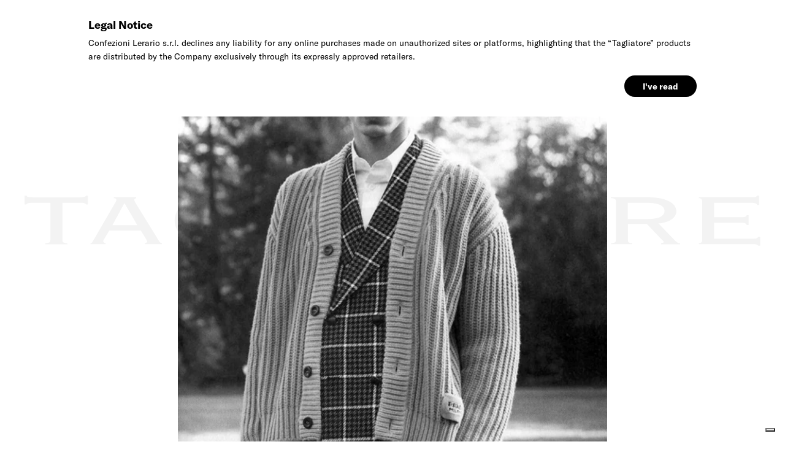

--- FILE ---
content_type: text/html; charset=UTF-8
request_url: https://www.tagliatore.com/en/stories/non-categorizzato/tagliatore-tagliatore-0205-best-editorials-april-2021/
body_size: 20341
content:
<!doctype html><html lang="en-US"><head>  <script defer src="https://www.googletagmanager.com/gtag/js?id=G-3GN76NE6WW"></script> <script defer src="[data-uri]"></script> <meta charset="UTF-8"><meta name="viewport" content="width=device-width, initial-scale=1" /><title>TAGLIATORE &amp; TAGLIATORE 0205 BEST EDITORIALS, APRIL 2021 - Tagliatore</title><meta name='robots' content='index, follow, max-image-preview:large, max-snippet:-1, max-video-preview:-1' /><link rel="alternate" hreflang="it" href="https://www.tagliatore.com/stories/non-categorizzato/tagliatore-tagliatore-0205-best-editorials-aprile-2021/" /><link rel="alternate" hreflang="en" href="https://www.tagliatore.com/en/stories/uncategorized/tagliatore-tagliatore-0205-best-editorials-april-2021/" /><link rel="alternate" hreflang="x-default" href="https://www.tagliatore.com/stories/non-categorizzato/tagliatore-tagliatore-0205-best-editorials-aprile-2021/" /><link rel="canonical" href="https://www.tagliatore.com/en/stories/uncategorized/tagliatore-tagliatore-0205-best-editorials-april-2021/" /><meta property="og:locale" content="en_US" /><meta property="og:type" content="article" /><meta property="og:title" content="TAGLIATORE &amp; TAGLIATORE 0205 BEST EDITORIALS, APRIL 2021 - Tagliatore" /><meta property="og:url" content="https://www.tagliatore.com/en/stories/uncategorized/tagliatore-tagliatore-0205-best-editorials-april-2021/" /><meta property="og:site_name" content="Tagliatore" /><meta property="article:published_time" content="2021-05-11T15:09:00+00:00" /><meta property="article:modified_time" content="2022-09-16T07:47:41+00:00" /><meta property="og:image" content="https://www.tagliatore.com/wp-content/uploads/2021/05/GRAZIA_11.02.2021_p138-3.jpg" /><meta property="og:image:width" content="1419" /><meta property="og:image:height" content="1342" /><meta property="og:image:type" content="image/jpeg" /><meta name="author" content="c2studio" /><meta name="twitter:card" content="summary_large_image" /><meta name="twitter:label1" content="Written by" /><meta name="twitter:data1" content="c2studio" /> <script type="application/ld+json" class="yoast-schema-graph">{"@context":"https://schema.org","@graph":[{"@type":"WebPage","@id":"https://www.tagliatore.com/en/stories/uncategorized/tagliatore-tagliatore-0205-best-editorials-april-2021/","url":"https://www.tagliatore.com/en/stories/uncategorized/tagliatore-tagliatore-0205-best-editorials-april-2021/","name":"TAGLIATORE & TAGLIATORE 0205 BEST EDITORIALS, APRIL 2021 - Tagliatore","isPartOf":{"@id":"https://www.tagliatore.com/en/#website"},"primaryImageOfPage":{"@id":"https://www.tagliatore.com/en/stories/uncategorized/tagliatore-tagliatore-0205-best-editorials-april-2021/#primaryimage"},"image":{"@id":"https://www.tagliatore.com/en/stories/uncategorized/tagliatore-tagliatore-0205-best-editorials-april-2021/#primaryimage"},"thumbnailUrl":"https://www.tagliatore.com/wp-content/uploads/2021/05/GRAZIA_11.02.2021_p138-3.jpg","datePublished":"2021-05-11T15:09:00+00:00","dateModified":"2022-09-16T07:47:41+00:00","author":{"@id":"https://www.tagliatore.com/en/#/schema/person/0b2ddeeb3aa7ee6c563e9f6a46d4e3d6"},"breadcrumb":{"@id":"https://www.tagliatore.com/en/stories/uncategorized/tagliatore-tagliatore-0205-best-editorials-april-2021/#breadcrumb"},"inLanguage":"en-US","potentialAction":[{"@type":"ReadAction","target":["https://www.tagliatore.com/en/stories/uncategorized/tagliatore-tagliatore-0205-best-editorials-april-2021/"]}]},{"@type":"ImageObject","inLanguage":"en-US","@id":"https://www.tagliatore.com/en/stories/uncategorized/tagliatore-tagliatore-0205-best-editorials-april-2021/#primaryimage","url":"https://www.tagliatore.com/wp-content/uploads/2021/05/GRAZIA_11.02.2021_p138-3.jpg","contentUrl":"https://www.tagliatore.com/wp-content/uploads/2021/05/GRAZIA_11.02.2021_p138-3.jpg","width":1419,"height":1342},{"@type":"BreadcrumbList","@id":"https://www.tagliatore.com/en/stories/uncategorized/tagliatore-tagliatore-0205-best-editorials-april-2021/#breadcrumb","itemListElement":[{"@type":"ListItem","position":1,"name":"Home","item":"https://www.tagliatore.com/en/"},{"@type":"ListItem","position":2,"name":"Stories","item":"https://www.tagliatore.com/en/stories/"},{"@type":"ListItem","position":3,"name":"TAGLIATORE &#038; TAGLIATORE 0205 BEST EDITORIALS, APRIL 2021"}]},{"@type":"WebSite","@id":"https://www.tagliatore.com/en/#website","url":"https://www.tagliatore.com/en/","name":"Tagliatore","description":"abbigliamento uomo e donna","potentialAction":[{"@type":"SearchAction","target":{"@type":"EntryPoint","urlTemplate":"https://www.tagliatore.com/en/?s={search_term_string}"},"query-input":{"@type":"PropertyValueSpecification","valueRequired":true,"valueName":"search_term_string"}}],"inLanguage":"en-US"},{"@type":"Person","@id":"https://www.tagliatore.com/en/#/schema/person/0b2ddeeb3aa7ee6c563e9f6a46d4e3d6","name":"c2studio","image":{"@type":"ImageObject","inLanguage":"en-US","@id":"https://www.tagliatore.com/en/#/schema/person/image/","url":"https://secure.gravatar.com/avatar/9c6b7c9908a201179c6e71e7365fbd46?s=96&d=mm&r=g","contentUrl":"https://secure.gravatar.com/avatar/9c6b7c9908a201179c6e71e7365fbd46?s=96&d=mm&r=g","caption":"c2studio"},"sameAs":["https://www.tagliatore.com"],"url":"https://www.tagliatore.com/en/stories/author/c2studio/"}]}</script> <link rel='dns-prefetch' href='//www.googletagmanager.com' /><link rel="alternate" type="application/rss+xml" title="Tagliatore &raquo; Feed" href="https://www.tagliatore.com/en/feed/" /><link rel="alternate" type="application/rss+xml" title="Tagliatore &raquo; Comments Feed" href="https://www.tagliatore.com/en/comments/feed/" /><link rel="alternate" type="application/rss+xml" title="Tagliatore &raquo; TAGLIATORE &#038; TAGLIATORE 0205 BEST EDITORIALS, APRIL 2021 Comments Feed" href="https://www.tagliatore.com/en/stories/uncategorized/tagliatore-tagliatore-0205-best-editorials-april-2021/feed/" /> <script defer src="[data-uri]"></script> <style id='wp-emoji-styles-inline-css' type='text/css'>img.wp-smiley, img.emoji {
		display: inline !important;
		border: none !important;
		box-shadow: none !important;
		height: 1em !important;
		width: 1em !important;
		margin: 0 0.07em !important;
		vertical-align: -0.1em !important;
		background: none !important;
		padding: 0 !important;
	}</style><link rel='stylesheet' id='wp-block-library-css' href='https://www.tagliatore.com/wp-includes/css/dist/block-library/style.min.css?ver=6.6.2' type='text/css' media='all' /><style id='classic-theme-styles-inline-css' type='text/css'>/*! This file is auto-generated */
.wp-block-button__link{color:#fff;background-color:#32373c;border-radius:9999px;box-shadow:none;text-decoration:none;padding:calc(.667em + 2px) calc(1.333em + 2px);font-size:1.125em}.wp-block-file__button{background:#32373c;color:#fff;text-decoration:none}</style><style id='global-styles-inline-css' type='text/css'>:root{--wp--preset--aspect-ratio--square: 1;--wp--preset--aspect-ratio--4-3: 4/3;--wp--preset--aspect-ratio--3-4: 3/4;--wp--preset--aspect-ratio--3-2: 3/2;--wp--preset--aspect-ratio--2-3: 2/3;--wp--preset--aspect-ratio--16-9: 16/9;--wp--preset--aspect-ratio--9-16: 9/16;--wp--preset--color--black: #000000;--wp--preset--color--cyan-bluish-gray: #abb8c3;--wp--preset--color--white: #ffffff;--wp--preset--color--pale-pink: #f78da7;--wp--preset--color--vivid-red: #cf2e2e;--wp--preset--color--luminous-vivid-orange: #ff6900;--wp--preset--color--luminous-vivid-amber: #fcb900;--wp--preset--color--light-green-cyan: #7bdcb5;--wp--preset--color--vivid-green-cyan: #00d084;--wp--preset--color--pale-cyan-blue: #8ed1fc;--wp--preset--color--vivid-cyan-blue: #0693e3;--wp--preset--color--vivid-purple: #9b51e0;--wp--preset--gradient--vivid-cyan-blue-to-vivid-purple: linear-gradient(135deg,rgba(6,147,227,1) 0%,rgb(155,81,224) 100%);--wp--preset--gradient--light-green-cyan-to-vivid-green-cyan: linear-gradient(135deg,rgb(122,220,180) 0%,rgb(0,208,130) 100%);--wp--preset--gradient--luminous-vivid-amber-to-luminous-vivid-orange: linear-gradient(135deg,rgba(252,185,0,1) 0%,rgba(255,105,0,1) 100%);--wp--preset--gradient--luminous-vivid-orange-to-vivid-red: linear-gradient(135deg,rgba(255,105,0,1) 0%,rgb(207,46,46) 100%);--wp--preset--gradient--very-light-gray-to-cyan-bluish-gray: linear-gradient(135deg,rgb(238,238,238) 0%,rgb(169,184,195) 100%);--wp--preset--gradient--cool-to-warm-spectrum: linear-gradient(135deg,rgb(74,234,220) 0%,rgb(151,120,209) 20%,rgb(207,42,186) 40%,rgb(238,44,130) 60%,rgb(251,105,98) 80%,rgb(254,248,76) 100%);--wp--preset--gradient--blush-light-purple: linear-gradient(135deg,rgb(255,206,236) 0%,rgb(152,150,240) 100%);--wp--preset--gradient--blush-bordeaux: linear-gradient(135deg,rgb(254,205,165) 0%,rgb(254,45,45) 50%,rgb(107,0,62) 100%);--wp--preset--gradient--luminous-dusk: linear-gradient(135deg,rgb(255,203,112) 0%,rgb(199,81,192) 50%,rgb(65,88,208) 100%);--wp--preset--gradient--pale-ocean: linear-gradient(135deg,rgb(255,245,203) 0%,rgb(182,227,212) 50%,rgb(51,167,181) 100%);--wp--preset--gradient--electric-grass: linear-gradient(135deg,rgb(202,248,128) 0%,rgb(113,206,126) 100%);--wp--preset--gradient--midnight: linear-gradient(135deg,rgb(2,3,129) 0%,rgb(40,116,252) 100%);--wp--preset--font-size--small: 13px;--wp--preset--font-size--medium: 20px;--wp--preset--font-size--large: 36px;--wp--preset--font-size--x-large: 42px;--wp--preset--spacing--20: 0.44rem;--wp--preset--spacing--30: 0.67rem;--wp--preset--spacing--40: 1rem;--wp--preset--spacing--50: 1.5rem;--wp--preset--spacing--60: 2.25rem;--wp--preset--spacing--70: 3.38rem;--wp--preset--spacing--80: 5.06rem;--wp--preset--shadow--natural: 6px 6px 9px rgba(0, 0, 0, 0.2);--wp--preset--shadow--deep: 12px 12px 50px rgba(0, 0, 0, 0.4);--wp--preset--shadow--sharp: 6px 6px 0px rgba(0, 0, 0, 0.2);--wp--preset--shadow--outlined: 6px 6px 0px -3px rgba(255, 255, 255, 1), 6px 6px rgba(0, 0, 0, 1);--wp--preset--shadow--crisp: 6px 6px 0px rgba(0, 0, 0, 1);}:where(.is-layout-flex){gap: 0.5em;}:where(.is-layout-grid){gap: 0.5em;}body .is-layout-flex{display: flex;}.is-layout-flex{flex-wrap: wrap;align-items: center;}.is-layout-flex > :is(*, div){margin: 0;}body .is-layout-grid{display: grid;}.is-layout-grid > :is(*, div){margin: 0;}:where(.wp-block-columns.is-layout-flex){gap: 2em;}:where(.wp-block-columns.is-layout-grid){gap: 2em;}:where(.wp-block-post-template.is-layout-flex){gap: 1.25em;}:where(.wp-block-post-template.is-layout-grid){gap: 1.25em;}.has-black-color{color: var(--wp--preset--color--black) !important;}.has-cyan-bluish-gray-color{color: var(--wp--preset--color--cyan-bluish-gray) !important;}.has-white-color{color: var(--wp--preset--color--white) !important;}.has-pale-pink-color{color: var(--wp--preset--color--pale-pink) !important;}.has-vivid-red-color{color: var(--wp--preset--color--vivid-red) !important;}.has-luminous-vivid-orange-color{color: var(--wp--preset--color--luminous-vivid-orange) !important;}.has-luminous-vivid-amber-color{color: var(--wp--preset--color--luminous-vivid-amber) !important;}.has-light-green-cyan-color{color: var(--wp--preset--color--light-green-cyan) !important;}.has-vivid-green-cyan-color{color: var(--wp--preset--color--vivid-green-cyan) !important;}.has-pale-cyan-blue-color{color: var(--wp--preset--color--pale-cyan-blue) !important;}.has-vivid-cyan-blue-color{color: var(--wp--preset--color--vivid-cyan-blue) !important;}.has-vivid-purple-color{color: var(--wp--preset--color--vivid-purple) !important;}.has-black-background-color{background-color: var(--wp--preset--color--black) !important;}.has-cyan-bluish-gray-background-color{background-color: var(--wp--preset--color--cyan-bluish-gray) !important;}.has-white-background-color{background-color: var(--wp--preset--color--white) !important;}.has-pale-pink-background-color{background-color: var(--wp--preset--color--pale-pink) !important;}.has-vivid-red-background-color{background-color: var(--wp--preset--color--vivid-red) !important;}.has-luminous-vivid-orange-background-color{background-color: var(--wp--preset--color--luminous-vivid-orange) !important;}.has-luminous-vivid-amber-background-color{background-color: var(--wp--preset--color--luminous-vivid-amber) !important;}.has-light-green-cyan-background-color{background-color: var(--wp--preset--color--light-green-cyan) !important;}.has-vivid-green-cyan-background-color{background-color: var(--wp--preset--color--vivid-green-cyan) !important;}.has-pale-cyan-blue-background-color{background-color: var(--wp--preset--color--pale-cyan-blue) !important;}.has-vivid-cyan-blue-background-color{background-color: var(--wp--preset--color--vivid-cyan-blue) !important;}.has-vivid-purple-background-color{background-color: var(--wp--preset--color--vivid-purple) !important;}.has-black-border-color{border-color: var(--wp--preset--color--black) !important;}.has-cyan-bluish-gray-border-color{border-color: var(--wp--preset--color--cyan-bluish-gray) !important;}.has-white-border-color{border-color: var(--wp--preset--color--white) !important;}.has-pale-pink-border-color{border-color: var(--wp--preset--color--pale-pink) !important;}.has-vivid-red-border-color{border-color: var(--wp--preset--color--vivid-red) !important;}.has-luminous-vivid-orange-border-color{border-color: var(--wp--preset--color--luminous-vivid-orange) !important;}.has-luminous-vivid-amber-border-color{border-color: var(--wp--preset--color--luminous-vivid-amber) !important;}.has-light-green-cyan-border-color{border-color: var(--wp--preset--color--light-green-cyan) !important;}.has-vivid-green-cyan-border-color{border-color: var(--wp--preset--color--vivid-green-cyan) !important;}.has-pale-cyan-blue-border-color{border-color: var(--wp--preset--color--pale-cyan-blue) !important;}.has-vivid-cyan-blue-border-color{border-color: var(--wp--preset--color--vivid-cyan-blue) !important;}.has-vivid-purple-border-color{border-color: var(--wp--preset--color--vivid-purple) !important;}.has-vivid-cyan-blue-to-vivid-purple-gradient-background{background: var(--wp--preset--gradient--vivid-cyan-blue-to-vivid-purple) !important;}.has-light-green-cyan-to-vivid-green-cyan-gradient-background{background: var(--wp--preset--gradient--light-green-cyan-to-vivid-green-cyan) !important;}.has-luminous-vivid-amber-to-luminous-vivid-orange-gradient-background{background: var(--wp--preset--gradient--luminous-vivid-amber-to-luminous-vivid-orange) !important;}.has-luminous-vivid-orange-to-vivid-red-gradient-background{background: var(--wp--preset--gradient--luminous-vivid-orange-to-vivid-red) !important;}.has-very-light-gray-to-cyan-bluish-gray-gradient-background{background: var(--wp--preset--gradient--very-light-gray-to-cyan-bluish-gray) !important;}.has-cool-to-warm-spectrum-gradient-background{background: var(--wp--preset--gradient--cool-to-warm-spectrum) !important;}.has-blush-light-purple-gradient-background{background: var(--wp--preset--gradient--blush-light-purple) !important;}.has-blush-bordeaux-gradient-background{background: var(--wp--preset--gradient--blush-bordeaux) !important;}.has-luminous-dusk-gradient-background{background: var(--wp--preset--gradient--luminous-dusk) !important;}.has-pale-ocean-gradient-background{background: var(--wp--preset--gradient--pale-ocean) !important;}.has-electric-grass-gradient-background{background: var(--wp--preset--gradient--electric-grass) !important;}.has-midnight-gradient-background{background: var(--wp--preset--gradient--midnight) !important;}.has-small-font-size{font-size: var(--wp--preset--font-size--small) !important;}.has-medium-font-size{font-size: var(--wp--preset--font-size--medium) !important;}.has-large-font-size{font-size: var(--wp--preset--font-size--large) !important;}.has-x-large-font-size{font-size: var(--wp--preset--font-size--x-large) !important;}
:where(.wp-block-post-template.is-layout-flex){gap: 1.25em;}:where(.wp-block-post-template.is-layout-grid){gap: 1.25em;}
:where(.wp-block-columns.is-layout-flex){gap: 2em;}:where(.wp-block-columns.is-layout-grid){gap: 2em;}
:root :where(.wp-block-pullquote){font-size: 1.5em;line-height: 1.6;}</style><link rel='stylesheet' id='wpml-blocks-css' href='https://www.tagliatore.com/wp-content/cache/autoptimize/css/autoptimize_single_4940e4ae72b6124a6eab7e97fc8df1f4.css?ver=4.6.13' type='text/css' media='all' /><link rel='stylesheet' id='contact-form-7-css' href='https://www.tagliatore.com/wp-content/cache/autoptimize/css/autoptimize_single_3fd2afa98866679439097f4ab102fe0a.css?ver=5.9.8' type='text/css' media='all' /><link rel='stylesheet' id='wpml-menu-item-0-css' href='https://www.tagliatore.com/wp-content/plugins/sitepress-multilingual-cms/templates/language-switchers/menu-item/style.min.css?ver=1' type='text/css' media='all' /><link rel='stylesheet' id='theme-style-css' href='https://www.tagliatore.com/wp-content/themes/tagliatore2022/style.css?ver=1768965254' type='text/css' media='all' /><link rel='stylesheet' id='bootstrap-css' href='https://www.tagliatore.com/wp-content/themes/tagliatore2022/node_modules/bootstrap/dist/css/bootstrap.min.css?ver=1768965254' type='text/css' media='all' /><link rel='stylesheet' id='slidejscss-css' href='https://www.tagliatore.com/wp-content/themes/tagliatore2022/node_modules/@splidejs/splide/dist/css/splide.min.css?ver=1768965254' type='text/css' media='all' /><link rel='stylesheet' id='vctheme-style-css' href='https://www.tagliatore.com/wp-content/cache/autoptimize/css/autoptimize_single_39f8ded003d71526db05b60c3ac88624.css?ver=1768965254' type='text/css' media='all' /> <script defer id="wpml-cookie-js-extra" src="[data-uri]"></script> <script type="text/javascript" src="https://www.tagliatore.com/wp-content/cache/autoptimize/js/autoptimize_single_c6a55456af4776c733018888483aba22.js?ver=4.6.13" id="wpml-cookie-js" defer="defer" data-wp-strategy="defer"></script> <script type="text/javascript" src="https://www.tagliatore.com/wp-includes/js/jquery/jquery.min.js?ver=3.7.1" id="jquery-core-js"></script> <script defer type="text/javascript" src="https://www.tagliatore.com/wp-includes/js/jquery/jquery-migrate.min.js?ver=3.4.1" id="jquery-migrate-js"></script> <link rel="https://api.w.org/" href="https://www.tagliatore.com/en/wp-json/" /><link rel="alternate" title="JSON" type="application/json" href="https://www.tagliatore.com/en/wp-json/wp/v2/posts/1353" /><link rel="EditURI" type="application/rsd+xml" title="RSD" href="https://www.tagliatore.com/xmlrpc.php?rsd" /><meta name="generator" content="WordPress 6.6.2" /><link rel='shortlink' href='https://www.tagliatore.com/en/?p=1353' /><link rel="alternate" title="oEmbed (JSON)" type="application/json+oembed" href="https://www.tagliatore.com/en/wp-json/oembed/1.0/embed?url=https%3A%2F%2Fwww.tagliatore.com%2Fen%2Fstories%2Funcategorized%2Ftagliatore-tagliatore-0205-best-editorials-april-2021%2F" /><link rel="alternate" title="oEmbed (XML)" type="text/xml+oembed" href="https://www.tagliatore.com/en/wp-json/oembed/1.0/embed?url=https%3A%2F%2Fwww.tagliatore.com%2Fen%2Fstories%2Funcategorized%2Ftagliatore-tagliatore-0205-best-editorials-april-2021%2F&#038;format=xml" /><meta name="generator" content="WPML ver:4.6.13 stt:1,27;" /><meta name="generator" content="Site Kit by Google 1.136.0" /><link rel="icon" href="https://www.tagliatore.com/wp-content/uploads/2022/09/fav-icon.png" sizes="32x32" /><link rel="icon" href="https://www.tagliatore.com/wp-content/uploads/2022/09/fav-icon.png" sizes="192x192" /><link rel="apple-touch-icon" href="https://www.tagliatore.com/wp-content/uploads/2022/09/fav-icon.png" /><meta name="msapplication-TileImage" content="https://www.tagliatore.com/wp-content/uploads/2022/09/fav-icon.png" /> <script defer src="[data-uri]"></script> <script defer type="text/javascript" src="//cdn.iubenda.com/cs/ccpa/stub.js"></script> <script defer type="text/javascript" src="//cdn.iubenda.com/cs/iubenda_cs.js" charset="UTF-8"></script> </head><body class="post-template-default single single-post postid-1353 single-format-standard"><div id = "container" class = "d-flex flex-column"><header id = "navbar"><div class = "navbar__content" :class = "{'is-active': is_active, 'is-sticky-hide': isStickyHide}"><div class = "navbar__content__container"><div class = "navbar__content__container_logo" ref = "mobile_logo"> <a href = "https://www.tagliatore.com/en/"> <svg width="610" height="42" viewBox="0 0 610 42" fill="none" xmlns="http://www.w3.org/2000/svg"> <path d="M500.056 5.95945V19.5593H516.962C526.007 19.5593 530.529 17.027 530.529 12.7703C530.529 8.51351 525.753 5.95945 515.63 5.95945H500.056ZM490.208 37.0447V4.93348C490.208 2.75052 489.278 2.37941 485.982 2.2266V1.3316H515.292C531.797 1.3316 540.334 6.19958 540.334 13.1414C540.334 18.3805 534.206 22.7027 525.415 23.2266L538.094 36.3243C539.679 37.8961 540.609 39.4678 543.42 39.8389V40.7339H527.697V39.7516C529.155 39.5988 529.958 39.2276 529.958 38.8565C529.958 38.4854 528.902 37.3503 527.697 36.237L515.884 23.7505H500.162V37.0447C500.162 39.2277 501.091 39.5988 503.754 39.7516V40.6466H486.299V39.7516C489.236 39.5988 490.166 39.2277 490.166 37.0447H490.208ZM470.893 21C470.893 32.3514 459.038 41.0832 439.871 41.0832C420.704 41.0832 408.827 32.3514 408.827 21C408.827 9.64866 420.683 0.895002 439.871 0.895002C459.059 0.895002 470.893 9.62683 470.893 21ZM439.871 5.52287C426.41 5.52287 418.738 11.657 418.738 21C418.738 30.343 426.452 36.4553 439.871 36.4553C453.29 36.4553 461.003 30.3212 461.003 21C461.003 11.6788 453.269 5.52287 439.871 5.52287ZM354.221 1.3316H393.95C397.691 1.3316 398.473 0.960499 398.747 0H400.353V7.37837H398.747C398.473 6.35239 397.141 5.95945 393.95 5.95945H379.031V37.0447C379.031 39.2277 379.961 39.5988 383.257 39.7516V40.6466H365.126V39.7516C368.338 39.5988 369.352 39.2277 369.352 37.0447V5.95945H354.433C351.368 5.95945 349.91 6.35239 349.635 7.37837H348.029V0H349.635C349.91 0.960499 350.713 1.3316 354.433 1.3316H354.221ZM317.514 6.35238L307.667 24.7329H328.313L317.747 6.35238H317.514ZM302.066 40.6466H289.281V40.0353C289.902 39.8507 290.459 39.4872 290.887 38.9875L309.399 6.78898C310.107 5.86713 310.605 4.79289 310.858 3.64553C310.858 2.83783 310.202 2.31392 308.744 2.2266V1.3316H327.277V2.2266C326.073 2.37941 325.671 2.99064 325.671 3.64553C325.923 4.79289 326.422 5.86713 327.129 6.78898L346.149 37.9397C346.386 38.4149 346.727 38.8262 347.145 39.1408C347.564 39.4554 348.047 39.6645 348.558 39.7516V40.6466H334.568V39.7516C335.646 39.5114 336.428 39.1403 336.428 38.4636C336.428 37.2848 331.779 30.8451 331.102 29.2079H304.835C303.63 31.6091 299.911 37.1975 299.911 37.9397C299.911 38.6819 300.439 39.6642 301.897 39.8825L302.066 40.6466ZM278.293 40.6466H260.182V39.7516C263.373 39.5988 264.409 39.2277 264.409 37.0447V4.93348C264.409 2.75052 263.458 2.37941 260.182 2.2266V1.3316H278.293V2.2266C275.102 2.37941 274.066 2.75052 274.066 4.93348V37.0447C274.066 39.2277 274.996 39.5988 278.293 39.7516V40.6466ZM202.956 37.0447V4.93348C202.956 2.75052 202.026 2.37941 200.145 2.2266V1.3316H215.593V2.2266C213.733 2.37941 212.803 2.75052 212.803 4.93348V36.0187H242.494C245.178 36.0187 247.038 35.6258 247.291 34.447H248.897V41.9345H247.291C247.038 40.974 245.178 40.6029 242.494 40.6029H200.229V39.7516C202.11 39.5988 203.04 39.2277 203.04 37.0447H202.956ZM170.708 33.6175V25.999H157.394C155.513 25.999 154.858 26.3701 154.583 27.5707H152.999V20.105H154.583C154.858 21.3711 155.788 21.7422 157.394 21.7422H183.493V22.6372C181.76 22.8555 180.555 23.4667 180.555 25.1913V31.1507C180.555 32.3514 180.555 33.552 181.76 33.9231V34.447C177.893 36.9792 171.194 40.9958 155.661 40.9958C136.198 40.9958 124.364 32.264 124.364 20.9127C124.364 9.56134 136.198 0.807698 155.661 0.807698C168.341 0.807698 174.955 4.97713 177.364 4.97713C178.003 5.00035 178.639 4.87346 179.224 4.60603L180.302 4.91164L172.567 12.0062L171.236 11.5696C171.464 11.4104 171.655 11.2002 171.794 10.9546C171.933 10.709 172.016 10.4343 172.039 10.1507C172.039 8.95011 165.382 5.43555 155.133 5.43555C141.946 5.43555 134.233 11.9844 134.233 20.9127C134.233 30.2339 141.946 36.368 155.936 36.368C162.593 36.368 167.538 35.4075 170.729 33.5302L170.708 33.6175ZM82.6699 6.35238L72.8222 24.7329H93.4475L82.8813 6.35238H82.6699ZM67.2222 40.6466H54.5427V40.0353C55.1612 39.8453 55.7169 39.4827 56.1488 38.9875L74.6608 6.78898C75.3685 5.86713 75.8668 4.79289 76.1189 3.64553C76.1189 2.83783 75.4427 2.31392 74.0057 2.2266V1.3316H92.5176V2.2266C91.3342 2.37941 90.9327 2.99064 90.9327 3.64553C91.1848 4.79289 91.6831 5.86713 92.3908 6.78898L111.41 37.9397C111.647 38.4149 111.988 38.8262 112.407 39.1408C112.825 39.4554 113.309 39.6645 113.819 39.7516V40.6466H99.8506V39.7516C100.907 39.5114 101.71 39.1403 101.71 38.4636C101.71 37.2848 97.0611 30.8451 96.3849 29.2079H70.1596C68.955 31.6091 65.2146 37.1975 65.2146 37.9397C65.2146 38.6819 65.764 39.6642 67.2222 39.8825V40.6466ZM6.38199 1.35344H46.0686C49.8091 1.35344 50.6121 0.982333 50.8657 0.0218342H52.4717V7.40021H50.9713C50.7178 6.37422 49.3864 5.98129 46.1743 5.98129H31.3816V37.0665C31.3816 39.2495 32.3114 39.6206 35.5024 39.7734V40.6684H17.1595V39.7516C20.3505 39.5988 21.386 39.2277 21.386 37.0447V5.95945H6.38199C3.31779 5.95945 1.85965 6.35239 1.58493 7.37837H0V0H1.58493C1.85965 0.960499 2.66268 1.3316 6.38199 1.3316V1.35344ZM561.72 37.0447V4.93348C561.72 2.75052 560.79 2.37941 558.931 2.2266V1.3316H603.541C605.655 1.3316 607.007 0.960499 607.282 0H608.867V7.83679H607.282C607.007 6.35238 605.168 5.95945 602.485 5.95945H571.589V18.0748H593.82C596.483 18.0748 598.364 17.7037 598.617 16.3503H600.224V24.6455H598.617C598.364 23.0738 596.504 22.7027 593.82 22.7027H571.589V36.0187H603.414C606.077 36.0187 607.937 35.6258 608.212 34.2942H609.796V41.9345H608.212C607.937 40.974 606.098 40.6029 603.414 40.6029H558.931V39.7516C560.79 39.5988 561.72 39.2277 561.72 37.0447Z" fill="black"/> </svg> </a></div><div class = "navbar__content__container__nav"><nav id = "navigation" ref = "navigation"><div class = "navbar__content__container__nav__left"><ul id="menu-menu-principale-sinistra" class="menu"><li id="menu-item-236" class="menu-item menu-item-type-post_type menu-item-object-page menu-item-236"><a href="https://www.tagliatore.com/en/woman/">Woman</a></li><li id="menu-item-237" class="menu-item menu-item-type-post_type menu-item-object-page menu-item-237"><a href="https://www.tagliatore.com/en/man/">Man</a></li><li id="menu-item-20" class="menu-item menu-item-type-post_type menu-item-object-page menu-item-20"><a href="https://www.tagliatore.com/en/about/">About</a></li></ul></div><div class = "navbar__content__container__nav__logo"><a href = "https://www.tagliatore.com/en/"> <svg width="610" height="42" viewBox="0 0 610 42" fill="none" xmlns="http://www.w3.org/2000/svg"> <path d="M500.056 5.95945V19.5593H516.962C526.007 19.5593 530.529 17.027 530.529 12.7703C530.529 8.51351 525.753 5.95945 515.63 5.95945H500.056ZM490.208 37.0447V4.93348C490.208 2.75052 489.278 2.37941 485.982 2.2266V1.3316H515.292C531.797 1.3316 540.334 6.19958 540.334 13.1414C540.334 18.3805 534.206 22.7027 525.415 23.2266L538.094 36.3243C539.679 37.8961 540.609 39.4678 543.42 39.8389V40.7339H527.697V39.7516C529.155 39.5988 529.958 39.2276 529.958 38.8565C529.958 38.4854 528.902 37.3503 527.697 36.237L515.884 23.7505H500.162V37.0447C500.162 39.2277 501.091 39.5988 503.754 39.7516V40.6466H486.299V39.7516C489.236 39.5988 490.166 39.2277 490.166 37.0447H490.208ZM470.893 21C470.893 32.3514 459.038 41.0832 439.871 41.0832C420.704 41.0832 408.827 32.3514 408.827 21C408.827 9.64866 420.683 0.895002 439.871 0.895002C459.059 0.895002 470.893 9.62683 470.893 21ZM439.871 5.52287C426.41 5.52287 418.738 11.657 418.738 21C418.738 30.343 426.452 36.4553 439.871 36.4553C453.29 36.4553 461.003 30.3212 461.003 21C461.003 11.6788 453.269 5.52287 439.871 5.52287ZM354.221 1.3316H393.95C397.691 1.3316 398.473 0.960499 398.747 0H400.353V7.37837H398.747C398.473 6.35239 397.141 5.95945 393.95 5.95945H379.031V37.0447C379.031 39.2277 379.961 39.5988 383.257 39.7516V40.6466H365.126V39.7516C368.338 39.5988 369.352 39.2277 369.352 37.0447V5.95945H354.433C351.368 5.95945 349.91 6.35239 349.635 7.37837H348.029V0H349.635C349.91 0.960499 350.713 1.3316 354.433 1.3316H354.221ZM317.514 6.35238L307.667 24.7329H328.313L317.747 6.35238H317.514ZM302.066 40.6466H289.281V40.0353C289.902 39.8507 290.459 39.4872 290.887 38.9875L309.399 6.78898C310.107 5.86713 310.605 4.79289 310.858 3.64553C310.858 2.83783 310.202 2.31392 308.744 2.2266V1.3316H327.277V2.2266C326.073 2.37941 325.671 2.99064 325.671 3.64553C325.923 4.79289 326.422 5.86713 327.129 6.78898L346.149 37.9397C346.386 38.4149 346.727 38.8262 347.145 39.1408C347.564 39.4554 348.047 39.6645 348.558 39.7516V40.6466H334.568V39.7516C335.646 39.5114 336.428 39.1403 336.428 38.4636C336.428 37.2848 331.779 30.8451 331.102 29.2079H304.835C303.63 31.6091 299.911 37.1975 299.911 37.9397C299.911 38.6819 300.439 39.6642 301.897 39.8825L302.066 40.6466ZM278.293 40.6466H260.182V39.7516C263.373 39.5988 264.409 39.2277 264.409 37.0447V4.93348C264.409 2.75052 263.458 2.37941 260.182 2.2266V1.3316H278.293V2.2266C275.102 2.37941 274.066 2.75052 274.066 4.93348V37.0447C274.066 39.2277 274.996 39.5988 278.293 39.7516V40.6466ZM202.956 37.0447V4.93348C202.956 2.75052 202.026 2.37941 200.145 2.2266V1.3316H215.593V2.2266C213.733 2.37941 212.803 2.75052 212.803 4.93348V36.0187H242.494C245.178 36.0187 247.038 35.6258 247.291 34.447H248.897V41.9345H247.291C247.038 40.974 245.178 40.6029 242.494 40.6029H200.229V39.7516C202.11 39.5988 203.04 39.2277 203.04 37.0447H202.956ZM170.708 33.6175V25.999H157.394C155.513 25.999 154.858 26.3701 154.583 27.5707H152.999V20.105H154.583C154.858 21.3711 155.788 21.7422 157.394 21.7422H183.493V22.6372C181.76 22.8555 180.555 23.4667 180.555 25.1913V31.1507C180.555 32.3514 180.555 33.552 181.76 33.9231V34.447C177.893 36.9792 171.194 40.9958 155.661 40.9958C136.198 40.9958 124.364 32.264 124.364 20.9127C124.364 9.56134 136.198 0.807698 155.661 0.807698C168.341 0.807698 174.955 4.97713 177.364 4.97713C178.003 5.00035 178.639 4.87346 179.224 4.60603L180.302 4.91164L172.567 12.0062L171.236 11.5696C171.464 11.4104 171.655 11.2002 171.794 10.9546C171.933 10.709 172.016 10.4343 172.039 10.1507C172.039 8.95011 165.382 5.43555 155.133 5.43555C141.946 5.43555 134.233 11.9844 134.233 20.9127C134.233 30.2339 141.946 36.368 155.936 36.368C162.593 36.368 167.538 35.4075 170.729 33.5302L170.708 33.6175ZM82.6699 6.35238L72.8222 24.7329H93.4475L82.8813 6.35238H82.6699ZM67.2222 40.6466H54.5427V40.0353C55.1612 39.8453 55.7169 39.4827 56.1488 38.9875L74.6608 6.78898C75.3685 5.86713 75.8668 4.79289 76.1189 3.64553C76.1189 2.83783 75.4427 2.31392 74.0057 2.2266V1.3316H92.5176V2.2266C91.3342 2.37941 90.9327 2.99064 90.9327 3.64553C91.1848 4.79289 91.6831 5.86713 92.3908 6.78898L111.41 37.9397C111.647 38.4149 111.988 38.8262 112.407 39.1408C112.825 39.4554 113.309 39.6645 113.819 39.7516V40.6466H99.8506V39.7516C100.907 39.5114 101.71 39.1403 101.71 38.4636C101.71 37.2848 97.0611 30.8451 96.3849 29.2079H70.1596C68.955 31.6091 65.2146 37.1975 65.2146 37.9397C65.2146 38.6819 65.764 39.6642 67.2222 39.8825V40.6466ZM6.38199 1.35344H46.0686C49.8091 1.35344 50.6121 0.982333 50.8657 0.0218342H52.4717V7.40021H50.9713C50.7178 6.37422 49.3864 5.98129 46.1743 5.98129H31.3816V37.0665C31.3816 39.2495 32.3114 39.6206 35.5024 39.7734V40.6684H17.1595V39.7516C20.3505 39.5988 21.386 39.2277 21.386 37.0447V5.95945H6.38199C3.31779 5.95945 1.85965 6.35239 1.58493 7.37837H0V0H1.58493C1.85965 0.960499 2.66268 1.3316 6.38199 1.3316V1.35344ZM561.72 37.0447V4.93348C561.72 2.75052 560.79 2.37941 558.931 2.2266V1.3316H603.541C605.655 1.3316 607.007 0.960499 607.282 0H608.867V7.83679H607.282C607.007 6.35238 605.168 5.95945 602.485 5.95945H571.589V18.0748H593.82C596.483 18.0748 598.364 17.7037 598.617 16.3503H600.224V24.6455H598.617C598.364 23.0738 596.504 22.7027 593.82 22.7027H571.589V36.0187H603.414C606.077 36.0187 607.937 35.6258 608.212 34.2942H609.796V41.9345H608.212C607.937 40.974 606.098 40.6029 603.414 40.6029H558.931V39.7516C560.79 39.5988 561.72 39.2277 561.72 37.0447Z" fill="black"/> </svg> </a></div><div class = "navbar__content__container__nav__right"><ul id="menu-menu-principale-destra" class="menu"><li id="menu-item-24" class="menu-item menu-item-type-post_type menu-item-object-page current_page_parent menu-item-24"><a href="https://www.tagliatore.com/en/stories/">Stories</a></li><li id="menu-item-23" class="menu-item menu-item-type-post_type menu-item-object-page menu-item-23"><a href="https://www.tagliatore.com/en/contacts-en/">Contacts</a></li></ul><ul id="menu-menu-lingue" class="lang-navigation"><li id="menu-item-wpml-ls-5-it" class="menu-item wpml-ls-slot-5 wpml-ls-item wpml-ls-item-it wpml-ls-menu-item wpml-ls-first-item menu-item-type-wpml_ls_menu_item menu-item-object-wpml_ls_menu_item menu-item-wpml-ls-5-it"><a title="It" href="https://www.tagliatore.com/stories/non-categorizzato/tagliatore-tagliatore-0205-best-editorials-aprile-2021/"><span class="wpml-ls-native" lang="it">It</span></a></li><li id="menu-item-wpml-ls-5-en" class="menu-item wpml-ls-slot-5 wpml-ls-item wpml-ls-item-en wpml-ls-current-language wpml-ls-menu-item wpml-ls-last-item menu-item-type-wpml_ls_menu_item menu-item-object-wpml_ls_menu_item menu-item-wpml-ls-5-en"><a title="En" href="https://www.tagliatore.com/en/stories/uncategorized/tagliatore-tagliatore-0205-best-editorials-april-2021/"><span class="wpml-ls-native" lang="en">En</span></a></li></ul></div></nav></div> <span ref = "hamb" id = "hamb" @click = "hambClick" role = "button"></span></div></div></header><div id = "content"><div class = "vctheme-single-loop"><div class = "vctheme-thumb-text-block"><div class = "vctheme-container-inner"><div class = "vctheme-thumb-text-block__thumb"><div class = "vctheme-thumb-text-block__thumb__item"><img width="760" height="1024" src="https://www.tagliatore.com/wp-content/uploads/2021/05/STYLE-MAGAZINE_01.04.2021_p83-1.jpg" class="attachment-full size-full" alt="" decoding="async" fetchpriority="high" srcset="https://www.tagliatore.com/wp-content/uploads/2021/05/STYLE-MAGAZINE_01.04.2021_p83-1.jpg 760w, https://www.tagliatore.com/wp-content/uploads/2021/05/STYLE-MAGAZINE_01.04.2021_p83-1-223x300.jpg 223w" sizes="(max-width: 760px) 100vw, 760px" /></div></div><div class = "vctheme-thumb-text-block__content"><p>Tagliatore double-breasted jacket featured in Style Magazine. Photographed by Carlotta Manaigo and styled by Luca Roscini.</p></div></div></div><div  class = "vctheme-block-spacer"><div class = "vctheme-block-spacer__inner" style = "height: clamp( 82px, 22.916666666667vw, 330px );"></div></div><div class = "vctheme-thumb-text-block"><div class = "vctheme-container-inner"><div class = "vctheme-thumb-text-block__thumb"><div class = "vctheme-thumb-text-block__thumb__item"><img width="760" height="1024" src="https://www.tagliatore.com/wp-content/uploads/2021/05/GRAZIA_08.04.2021_p94-2.jpg" class="attachment-full size-full" alt="" decoding="async" srcset="https://www.tagliatore.com/wp-content/uploads/2021/05/GRAZIA_08.04.2021_p94-2.jpg 760w, https://www.tagliatore.com/wp-content/uploads/2021/05/GRAZIA_08.04.2021_p94-2-223x300.jpg 223w" sizes="(max-width: 760px) 100vw, 760px" /></div></div><div class = "vctheme-thumb-text-block__content"><p>Tagliatore 0205 leather jacket featured in Grazia Italia. Photographed by Simone Falcetta and styled by Anna Sgura.</p></div></div></div><div  class = "vctheme-block-spacer"><div class = "vctheme-block-spacer__inner" style = "height: clamp( 82px, 22.916666666667vw, 330px );"></div></div><div class = "vctheme-thumb-text-block"><div class = "vctheme-container-inner"><div class = "vctheme-thumb-text-block__thumb"><div class = "vctheme-thumb-text-block__thumb__item"><img width="760" height="1024" src="https://www.tagliatore.com/wp-content/uploads/2021/05/VOGUE-ITALIA-Suppl.-LUOMO-1.jpg" class="attachment-full size-full" alt="" decoding="async" srcset="https://www.tagliatore.com/wp-content/uploads/2021/05/VOGUE-ITALIA-Suppl.-LUOMO-1.jpg 760w, https://www.tagliatore.com/wp-content/uploads/2021/05/VOGUE-ITALIA-Suppl.-LUOMO-1-223x300.jpg 223w" sizes="(max-width: 760px) 100vw, 760px" /></div></div><div class = "vctheme-thumb-text-block__content"><p>Tagliatore houndstooth vest featured in L&#8217;Uomo Vogue. Photographed by Carlijn Jacobs and styled by Helena Tejedor.</p></div></div></div><div  class = "vctheme-block-spacer"><div class = "vctheme-block-spacer__inner" style = "height: clamp( 82px, 22.916666666667vw, 330px );"></div></div><div class = "vctheme-thumb-text-block"><div class = "vctheme-container-inner"><div class = "vctheme-thumb-text-block__thumb"><div class = "vctheme-thumb-text-block__thumb__item"><img width="760" height="1024" src="https://www.tagliatore.com/wp-content/uploads/2021/05/GRAZIA_11.02.2021_p138-2.jpg" class="attachment-full size-full" alt="" decoding="async" srcset="https://www.tagliatore.com/wp-content/uploads/2021/05/GRAZIA_11.02.2021_p138-2.jpg 760w, https://www.tagliatore.com/wp-content/uploads/2021/05/GRAZIA_11.02.2021_p138-2-223x300.jpg 223w" sizes="(max-width: 760px) 100vw, 760px" /></div></div><div class = "vctheme-thumb-text-block__content"><p>Tagliatore 0205 double-breasted leather raincoat featured in Grazia Italia. Photographed by Sven Banziger and styled by Tamara Gianoglio.</p></div></div></div><div  class = "vctheme-block-spacer"><div class = "vctheme-block-spacer__inner" style = "height: clamp( 82px, 22.916666666667vw, 330px );"></div></div><div class = "vctheme-thumb-text-block"><div class = "vctheme-container-inner"><div class = "vctheme-thumb-text-block__thumb"><div class = "vctheme-thumb-text-block__thumb__item"><img width="760" height="1024" src="https://www.tagliatore.com/wp-content/uploads/2021/05/STYLE-MAGAZINE-Spec.-FASHION-ISSUE_06.04.2021_p60-1.jpg" class="attachment-full size-full" alt="" decoding="async" srcset="https://www.tagliatore.com/wp-content/uploads/2021/05/STYLE-MAGAZINE-Spec.-FASHION-ISSUE_06.04.2021_p60-1.jpg 760w, https://www.tagliatore.com/wp-content/uploads/2021/05/STYLE-MAGAZINE-Spec.-FASHION-ISSUE_06.04.2021_p60-1-223x300.jpg 223w" sizes="(max-width: 760px) 100vw, 760px" /></div></div><div class = "vctheme-thumb-text-block__content"><p>Tagliatore unlined stretch cotton trench in vichy pattern featured in Style Magazine. Photographed by Fenton Fox Bailey and styled by Carlo Ortenzi.</p></div></div></div><div  class = "vctheme-block-spacer"><div class = "vctheme-block-spacer__inner" style = "height: clamp( 82px, 22.916666666667vw, 330px );"></div></div><div class = "vctheme-thumb-text-block"><div class = "vctheme-container-inner"><div class = "vctheme-thumb-text-block__thumb"><div class = "vctheme-thumb-text-block__thumb__item"><img width="760" height="1024" src="https://www.tagliatore.com/wp-content/uploads/2021/05/ESQUIRE_01.04.2021_p137-1.jpg" class="attachment-full size-full" alt="" decoding="async" srcset="https://www.tagliatore.com/wp-content/uploads/2021/05/ESQUIRE_01.04.2021_p137-1.jpg 760w, https://www.tagliatore.com/wp-content/uploads/2021/05/ESQUIRE_01.04.2021_p137-1-223x300.jpg 223w" sizes="(max-width: 760px) 100vw, 760px" /></div></div><div class = "vctheme-thumb-text-block__content"><p>Tagliatore jacket featured in Esquire Italia. Photographed by Valerio Nico and styled by Antonio Autorino.</p></div></div></div><div  class = "vctheme-block-spacer"><div class = "vctheme-block-spacer__inner" style = "height: clamp( 82px, 22.916666666667vw, 330px );"></div></div><div class = "vctheme-thumb-text-block"><div class = "vctheme-container-inner"><div class = "vctheme-thumb-text-block__thumb"><div class = "vctheme-thumb-text-block__thumb__item"><img width="760" height="1024" src="https://www.tagliatore.com/wp-content/uploads/2021/05/D-REPUBBLICA_post-1.jpg" class="attachment-full size-full" alt="" decoding="async" srcset="https://www.tagliatore.com/wp-content/uploads/2021/05/D-REPUBBLICA_post-1.jpg 760w, https://www.tagliatore.com/wp-content/uploads/2021/05/D-REPUBBLICA_post-1-223x300.jpg 223w" sizes="(max-width: 760px) 100vw, 760px" /></div></div><div class = "vctheme-thumb-text-block__content"><p>Tagliatore 0205 extra-long cotton trench coat and suit with single-breasted jacket featured in D la Repubblica. Photographed by Nicolò Parsenziani and styled by Stefania Lorini.</p></div></div></div><div  class = "vctheme-block-spacer"><div class = "vctheme-block-spacer__inner" style = "height: clamp( 82px, 22.916666666667vw, 330px );"></div></div><div class = "vctheme-thumb-text-block"><div class = "vctheme-container-inner"><div class = "vctheme-thumb-text-block__thumb"><div class = "vctheme-thumb-text-block__thumb__item"><img width="760" height="1024" src="https://www.tagliatore.com/wp-content/uploads/2021/05/ICON-MAGAZINE-5-1.png" class="attachment-full size-full" alt="" decoding="async" srcset="https://www.tagliatore.com/wp-content/uploads/2021/05/ICON-MAGAZINE-5-1.png 760w, https://www.tagliatore.com/wp-content/uploads/2021/05/ICON-MAGAZINE-5-1-223x300.png 223w" sizes="(max-width: 760px) 100vw, 760px" /></div></div><div class = "vctheme-thumb-text-block__content"><p>Tagliatore jacket and pants featured in Icon Magazine. Photographed by Vanina Sorrenti and styled by Edoardo Caniglia.</p></div></div></div></div><div  class = "vctheme-block-spacer"><div class = "vctheme-block-spacer__inner" style = "height: clamp( 210px, 22.777777777778vw, 328px );"></div></div><div class = "vctheme-carousel-steps" data-init = "{&quot;slidesLength&quot;:37,&quot;splideArgs&quot;:{&quot;perPage&quot;:1,&quot;lazyLoad&quot;:false,&quot;gap&quot;:158,&quot;breakpoints&quot;:{&quot;991&quot;:{&quot;gap&quot;:40}}}}"><h2 class = "vctheme-carousel-steps__title vctheme-font-40">Keep reading</h2><div class="splide" ref = "splide"><div class="splide__track" @mousedown = "mousedown = true"  @mouseup = "mousedown = false" :class = "{'is-grabbing': mousedown}"><ul class="splide__list"><li class="splide__slide"><div class = "vctheme-carousel-steps__item"><div class = "vctheme-carousel-steps__item__title vctheme-font-30"><p>05/2024</p></div><div class = "vctheme-carousel-steps__item__thumb"><div class = "vctheme-carousel-steps__item__thumb__item d-md-none"><img width="1080" height="1350" src="https://www.tagliatore.com/wp-content/uploads/2024/06/1_HARPERS-BAZAAR-ITALIA.jpg" class="attachment-full size-full" alt="" decoding="async" srcset="https://www.tagliatore.com/wp-content/uploads/2024/06/1_HARPERS-BAZAAR-ITALIA.jpg 1080w, https://www.tagliatore.com/wp-content/uploads/2024/06/1_HARPERS-BAZAAR-ITALIA-240x300.jpg 240w, https://www.tagliatore.com/wp-content/uploads/2024/06/1_HARPERS-BAZAAR-ITALIA-819x1024.jpg 819w, https://www.tagliatore.com/wp-content/uploads/2024/06/1_HARPERS-BAZAAR-ITALIA-768x960.jpg 768w" sizes="(max-width: 1080px) 100vw, 1080px" /></div><div class = "vctheme-carousel-steps__item__thumb__item d-none d-md-block"><img width="1080" height="1350" src="https://www.tagliatore.com/wp-content/uploads/2024/06/1_HARPERS-BAZAAR-ITALIA.jpg" class="attachment-full size-full" alt="" decoding="async" srcset="https://www.tagliatore.com/wp-content/uploads/2024/06/1_HARPERS-BAZAAR-ITALIA.jpg 1080w, https://www.tagliatore.com/wp-content/uploads/2024/06/1_HARPERS-BAZAAR-ITALIA-240x300.jpg 240w, https://www.tagliatore.com/wp-content/uploads/2024/06/1_HARPERS-BAZAAR-ITALIA-819x1024.jpg 819w, https://www.tagliatore.com/wp-content/uploads/2024/06/1_HARPERS-BAZAAR-ITALIA-768x960.jpg 768w" sizes="(max-width: 1080px) 100vw, 1080px" /></div><a class = "full-absolute" href = "https://www.tagliatore.com/en/stories/uncategorized/tagliatore-tagliatore-0205-best-editorials-may-2024/"></a></div><div class = "vctheme-carousel-steps__item__text"><p><a href = "https://www.tagliatore.com/en/stories/uncategorized/tagliatore-tagliatore-0205-best-editorials-may-2024/">TAGLIATORE &#038; TAGLIATORE 0205 BEST EDITORIALS, MAY 2024</a></p></div></div></li><li class="splide__slide"><div class = "vctheme-carousel-steps__item"><div class = "vctheme-carousel-steps__item__title vctheme-font-30"><p>04/2024</p></div><div class = "vctheme-carousel-steps__item__thumb"><div class = "vctheme-carousel-steps__item__thumb__item d-md-none"><img width="2320" height="3037" src="https://www.tagliatore.com/wp-content/uploads/2024/04/1_D-Lui.png" class="attachment-full size-full" alt="" decoding="async" srcset="https://www.tagliatore.com/wp-content/uploads/2024/04/1_D-Lui.png 2320w, https://www.tagliatore.com/wp-content/uploads/2024/04/1_D-Lui-229x300.png 229w, https://www.tagliatore.com/wp-content/uploads/2024/04/1_D-Lui-782x1024.png 782w, https://www.tagliatore.com/wp-content/uploads/2024/04/1_D-Lui-768x1005.png 768w, https://www.tagliatore.com/wp-content/uploads/2024/04/1_D-Lui-1173x1536.png 1173w, https://www.tagliatore.com/wp-content/uploads/2024/04/1_D-Lui-1564x2048.png 1564w" sizes="(max-width: 2320px) 100vw, 2320px" /></div><div class = "vctheme-carousel-steps__item__thumb__item d-none d-md-block"><img width="1080" height="1350" src="https://www.tagliatore.com/wp-content/uploads/2024/05/GRAZIA_04.04.2024_p80.jpg" class="attachment-full size-full" alt="" decoding="async" srcset="https://www.tagliatore.com/wp-content/uploads/2024/05/GRAZIA_04.04.2024_p80.jpg 1080w, https://www.tagliatore.com/wp-content/uploads/2024/05/GRAZIA_04.04.2024_p80-240x300.jpg 240w, https://www.tagliatore.com/wp-content/uploads/2024/05/GRAZIA_04.04.2024_p80-819x1024.jpg 819w, https://www.tagliatore.com/wp-content/uploads/2024/05/GRAZIA_04.04.2024_p80-768x960.jpg 768w" sizes="(max-width: 1080px) 100vw, 1080px" /></div><a class = "full-absolute" href = "https://www.tagliatore.com/en/stories/uncategorized/tagliatore-tagliatore-0205-best-editorials-april-2024/"></a></div><div class = "vctheme-carousel-steps__item__text"><p><a href = "https://www.tagliatore.com/en/stories/uncategorized/tagliatore-tagliatore-0205-best-editorials-april-2024/">TAGLIATORE &#038; TAGLIATORE 0205 BEST EDITORIALS, APRIL 2024</a></p></div></div></li><li class="splide__slide"><div class = "vctheme-carousel-steps__item"><div class = "vctheme-carousel-steps__item__title vctheme-font-30"><p>03/2024</p></div><div class = "vctheme-carousel-steps__item__thumb"><div class = "vctheme-carousel-steps__item__thumb__item d-md-none"><img width="2320" height="3037" src="https://www.tagliatore.com/wp-content/uploads/2024/04/1_D-Lui.png" class="attachment-full size-full" alt="" decoding="async" srcset="https://www.tagliatore.com/wp-content/uploads/2024/04/1_D-Lui.png 2320w, https://www.tagliatore.com/wp-content/uploads/2024/04/1_D-Lui-229x300.png 229w, https://www.tagliatore.com/wp-content/uploads/2024/04/1_D-Lui-782x1024.png 782w, https://www.tagliatore.com/wp-content/uploads/2024/04/1_D-Lui-768x1005.png 768w, https://www.tagliatore.com/wp-content/uploads/2024/04/1_D-Lui-1173x1536.png 1173w, https://www.tagliatore.com/wp-content/uploads/2024/04/1_D-Lui-1564x2048.png 1564w" sizes="(max-width: 2320px) 100vw, 2320px" /></div><div class = "vctheme-carousel-steps__item__thumb__item d-none d-md-block"><img width="2320" height="3037" src="https://www.tagliatore.com/wp-content/uploads/2024/04/1_D-Lui.png" class="attachment-full size-full" alt="" decoding="async" srcset="https://www.tagliatore.com/wp-content/uploads/2024/04/1_D-Lui.png 2320w, https://www.tagliatore.com/wp-content/uploads/2024/04/1_D-Lui-229x300.png 229w, https://www.tagliatore.com/wp-content/uploads/2024/04/1_D-Lui-782x1024.png 782w, https://www.tagliatore.com/wp-content/uploads/2024/04/1_D-Lui-768x1005.png 768w, https://www.tagliatore.com/wp-content/uploads/2024/04/1_D-Lui-1173x1536.png 1173w, https://www.tagliatore.com/wp-content/uploads/2024/04/1_D-Lui-1564x2048.png 1564w" sizes="(max-width: 2320px) 100vw, 2320px" /></div><a class = "full-absolute" href = "https://www.tagliatore.com/en/stories/uncategorized/tagliatore-tagliatore-0205-best-editorials-march-2024/"></a></div><div class = "vctheme-carousel-steps__item__text"><p><a href = "https://www.tagliatore.com/en/stories/uncategorized/tagliatore-tagliatore-0205-best-editorials-march-2024/">TAGLIATORE &#038; TAGLIATORE 0205 BEST EDITORIALS, MARCH 2024</a></p></div></div></li><li class="splide__slide"><div class = "vctheme-carousel-steps__item"><div class = "vctheme-carousel-steps__item__title vctheme-font-30"><p>02/2024</p></div><div class = "vctheme-carousel-steps__item__thumb"><div class = "vctheme-carousel-steps__item__thumb__item d-md-none"><img width="1440" height="1800" src="https://www.tagliatore.com/wp-content/uploads/2024/03/429322698_315186148204258_8802218373618217005_n.jpg" class="attachment-full size-full" alt="" decoding="async" srcset="https://www.tagliatore.com/wp-content/uploads/2024/03/429322698_315186148204258_8802218373618217005_n.jpg 1440w, https://www.tagliatore.com/wp-content/uploads/2024/03/429322698_315186148204258_8802218373618217005_n-240x300.jpg 240w, https://www.tagliatore.com/wp-content/uploads/2024/03/429322698_315186148204258_8802218373618217005_n-819x1024.jpg 819w, https://www.tagliatore.com/wp-content/uploads/2024/03/429322698_315186148204258_8802218373618217005_n-768x960.jpg 768w, https://www.tagliatore.com/wp-content/uploads/2024/03/429322698_315186148204258_8802218373618217005_n-1229x1536.jpg 1229w" sizes="(max-width: 1440px) 100vw, 1440px" /></div><div class = "vctheme-carousel-steps__item__thumb__item d-none d-md-block"><img width="1440" height="1800" src="https://www.tagliatore.com/wp-content/uploads/2024/03/429322698_315186148204258_8802218373618217005_n.jpg" class="attachment-full size-full" alt="" decoding="async" srcset="https://www.tagliatore.com/wp-content/uploads/2024/03/429322698_315186148204258_8802218373618217005_n.jpg 1440w, https://www.tagliatore.com/wp-content/uploads/2024/03/429322698_315186148204258_8802218373618217005_n-240x300.jpg 240w, https://www.tagliatore.com/wp-content/uploads/2024/03/429322698_315186148204258_8802218373618217005_n-819x1024.jpg 819w, https://www.tagliatore.com/wp-content/uploads/2024/03/429322698_315186148204258_8802218373618217005_n-768x960.jpg 768w, https://www.tagliatore.com/wp-content/uploads/2024/03/429322698_315186148204258_8802218373618217005_n-1229x1536.jpg 1229w" sizes="(max-width: 1440px) 100vw, 1440px" /></div><a class = "full-absolute" href = "https://www.tagliatore.com/en/stories/uncategorized/tagliatore-tagliatore-0205-best-editorials-febbraio-2024/"></a></div><div class = "vctheme-carousel-steps__item__text"><p><a href = "https://www.tagliatore.com/en/stories/uncategorized/tagliatore-tagliatore-0205-best-editorials-febbraio-2024/">TAGLIATORE &#038; TAGLIATORE 0205 BEST EDITORIALS, FEBRUARY 2024</a></p></div></div></li><li class="splide__slide"><div class = "vctheme-carousel-steps__item"><div class = "vctheme-carousel-steps__item__title vctheme-font-30"><p>01/2024</p></div><div class = "vctheme-carousel-steps__item__thumb"><div class = "vctheme-carousel-steps__item__thumb__item d-md-none"><img width="1440" height="1800" src="https://www.tagliatore.com/wp-content/uploads/2024/01/424639496_18413167546000860_4049993561673020023_n.jpg" class="attachment-full size-full" alt="" decoding="async" srcset="https://www.tagliatore.com/wp-content/uploads/2024/01/424639496_18413167546000860_4049993561673020023_n.jpg 1440w, https://www.tagliatore.com/wp-content/uploads/2024/01/424639496_18413167546000860_4049993561673020023_n-240x300.jpg 240w, https://www.tagliatore.com/wp-content/uploads/2024/01/424639496_18413167546000860_4049993561673020023_n-819x1024.jpg 819w, https://www.tagliatore.com/wp-content/uploads/2024/01/424639496_18413167546000860_4049993561673020023_n-768x960.jpg 768w, https://www.tagliatore.com/wp-content/uploads/2024/01/424639496_18413167546000860_4049993561673020023_n-1229x1536.jpg 1229w" sizes="(max-width: 1440px) 100vw, 1440px" /></div><div class = "vctheme-carousel-steps__item__thumb__item d-none d-md-block"><img width="1440" height="1800" src="https://www.tagliatore.com/wp-content/uploads/2024/01/424639496_18413167546000860_4049993561673020023_n.jpg" class="attachment-full size-full" alt="" decoding="async" srcset="https://www.tagliatore.com/wp-content/uploads/2024/01/424639496_18413167546000860_4049993561673020023_n.jpg 1440w, https://www.tagliatore.com/wp-content/uploads/2024/01/424639496_18413167546000860_4049993561673020023_n-240x300.jpg 240w, https://www.tagliatore.com/wp-content/uploads/2024/01/424639496_18413167546000860_4049993561673020023_n-819x1024.jpg 819w, https://www.tagliatore.com/wp-content/uploads/2024/01/424639496_18413167546000860_4049993561673020023_n-768x960.jpg 768w, https://www.tagliatore.com/wp-content/uploads/2024/01/424639496_18413167546000860_4049993561673020023_n-1229x1536.jpg 1229w" sizes="(max-width: 1440px) 100vw, 1440px" /></div><a class = "full-absolute" href = "https://www.tagliatore.com/en/stories/uncategorized/tagliatore-tagliatore-0205-best-editorials-january-2024/"></a></div><div class = "vctheme-carousel-steps__item__text"><p><a href = "https://www.tagliatore.com/en/stories/uncategorized/tagliatore-tagliatore-0205-best-editorials-january-2024/">TAGLIATORE &#038; TAGLIATORE 0205 BEST EDITORIALS, JANUARY 2024</a></p></div></div></li><li class="splide__slide"><div class = "vctheme-carousel-steps__item"><div class = "vctheme-carousel-steps__item__title vctheme-font-30"><p>12/2023</p></div><div class = "vctheme-carousel-steps__item__thumb"><div class = "vctheme-carousel-steps__item__thumb__item d-md-none"><img width="1080" height="1350" src="https://www.tagliatore.com/wp-content/uploads/2024/01/ICON_01.12.23_p130.png" class="attachment-full size-full" alt="" decoding="async" srcset="https://www.tagliatore.com/wp-content/uploads/2024/01/ICON_01.12.23_p130.png 1080w, https://www.tagliatore.com/wp-content/uploads/2024/01/ICON_01.12.23_p130-240x300.png 240w, https://www.tagliatore.com/wp-content/uploads/2024/01/ICON_01.12.23_p130-819x1024.png 819w, https://www.tagliatore.com/wp-content/uploads/2024/01/ICON_01.12.23_p130-768x960.png 768w" sizes="(max-width: 1080px) 100vw, 1080px" /></div><div class = "vctheme-carousel-steps__item__thumb__item d-none d-md-block"><img width="1080" height="1350" src="https://www.tagliatore.com/wp-content/uploads/2024/01/ICON_01.12.23_p130.png" class="attachment-full size-full" alt="" decoding="async" srcset="https://www.tagliatore.com/wp-content/uploads/2024/01/ICON_01.12.23_p130.png 1080w, https://www.tagliatore.com/wp-content/uploads/2024/01/ICON_01.12.23_p130-240x300.png 240w, https://www.tagliatore.com/wp-content/uploads/2024/01/ICON_01.12.23_p130-819x1024.png 819w, https://www.tagliatore.com/wp-content/uploads/2024/01/ICON_01.12.23_p130-768x960.png 768w" sizes="(max-width: 1080px) 100vw, 1080px" /></div><a class = "full-absolute" href = "https://www.tagliatore.com/en/stories/uncategorized/tagliatore-tagliatore-0205-best-editorials-december-2023/"></a></div><div class = "vctheme-carousel-steps__item__text"><p><a href = "https://www.tagliatore.com/en/stories/uncategorized/tagliatore-tagliatore-0205-best-editorials-december-2023/">TAGLIATORE &#038; TAGLIATORE 0205 BEST EDITORIALS, DECEMBER 2023</a></p></div></div></li><li class="splide__slide"><div class = "vctheme-carousel-steps__item"><div class = "vctheme-carousel-steps__item__title vctheme-font-30"><p>12/2023</p></div><div class = "vctheme-carousel-steps__item__thumb"><div class = "vctheme-carousel-steps__item__thumb__item d-md-none"><img width="1080" height="1350" src="https://www.tagliatore.com/wp-content/uploads/2023/12/2.ELLE_10.11.2023_p89.jpg" class="attachment-full size-full" alt="" decoding="async" srcset="https://www.tagliatore.com/wp-content/uploads/2023/12/2.ELLE_10.11.2023_p89.jpg 1080w, https://www.tagliatore.com/wp-content/uploads/2023/12/2.ELLE_10.11.2023_p89-240x300.jpg 240w, https://www.tagliatore.com/wp-content/uploads/2023/12/2.ELLE_10.11.2023_p89-819x1024.jpg 819w, https://www.tagliatore.com/wp-content/uploads/2023/12/2.ELLE_10.11.2023_p89-768x960.jpg 768w" sizes="(max-width: 1080px) 100vw, 1080px" /></div><div class = "vctheme-carousel-steps__item__thumb__item d-none d-md-block"><img width="1080" height="1350" src="https://www.tagliatore.com/wp-content/uploads/2023/12/2.ELLE_10.11.2023_p89.jpg" class="attachment-full size-full" alt="" decoding="async" srcset="https://www.tagliatore.com/wp-content/uploads/2023/12/2.ELLE_10.11.2023_p89.jpg 1080w, https://www.tagliatore.com/wp-content/uploads/2023/12/2.ELLE_10.11.2023_p89-240x300.jpg 240w, https://www.tagliatore.com/wp-content/uploads/2023/12/2.ELLE_10.11.2023_p89-819x1024.jpg 819w, https://www.tagliatore.com/wp-content/uploads/2023/12/2.ELLE_10.11.2023_p89-768x960.jpg 768w" sizes="(max-width: 1080px) 100vw, 1080px" /></div><a class = "full-absolute" href = "https://www.tagliatore.com/en/stories/uncategorized/tagliatore-tagliatore-0205-best-editorials-november-2023/"></a></div><div class = "vctheme-carousel-steps__item__text"><p><a href = "https://www.tagliatore.com/en/stories/uncategorized/tagliatore-tagliatore-0205-best-editorials-november-2023/">TAGLIATORE &#038; TAGLIATORE 0205 BEST EDITORIALS, NOVEMBER 2023</a></p></div></div></li><li class="splide__slide"><div class = "vctheme-carousel-steps__item"><div class = "vctheme-carousel-steps__item__title vctheme-font-30"><p>11/2023</p></div><div class = "vctheme-carousel-steps__item__thumb"><div class = "vctheme-carousel-steps__item__thumb__item d-md-none"><img width="1080" height="1350" src="https://www.tagliatore.com/wp-content/uploads/2023/11/VANITY-FAIR_20.09.2023_p91.jpg" class="attachment-full size-full" alt="" decoding="async" srcset="https://www.tagliatore.com/wp-content/uploads/2023/11/VANITY-FAIR_20.09.2023_p91.jpg 1080w, https://www.tagliatore.com/wp-content/uploads/2023/11/VANITY-FAIR_20.09.2023_p91-240x300.jpg 240w, https://www.tagliatore.com/wp-content/uploads/2023/11/VANITY-FAIR_20.09.2023_p91-819x1024.jpg 819w, https://www.tagliatore.com/wp-content/uploads/2023/11/VANITY-FAIR_20.09.2023_p91-768x960.jpg 768w" sizes="(max-width: 1080px) 100vw, 1080px" /></div><div class = "vctheme-carousel-steps__item__thumb__item d-none d-md-block"><img width="1080" height="1350" src="https://www.tagliatore.com/wp-content/uploads/2023/11/VANITY-FAIR_20.09.2023_p91.jpg" class="attachment-full size-full" alt="" decoding="async" srcset="https://www.tagliatore.com/wp-content/uploads/2023/11/VANITY-FAIR_20.09.2023_p91.jpg 1080w, https://www.tagliatore.com/wp-content/uploads/2023/11/VANITY-FAIR_20.09.2023_p91-240x300.jpg 240w, https://www.tagliatore.com/wp-content/uploads/2023/11/VANITY-FAIR_20.09.2023_p91-819x1024.jpg 819w, https://www.tagliatore.com/wp-content/uploads/2023/11/VANITY-FAIR_20.09.2023_p91-768x960.jpg 768w" sizes="(max-width: 1080px) 100vw, 1080px" /></div><a class = "full-absolute" href = "https://www.tagliatore.com/en/stories/uncategorized/tagliatore-tagliatore-0205-best-editorials-october-2023/"></a></div><div class = "vctheme-carousel-steps__item__text"><p><a href = "https://www.tagliatore.com/en/stories/uncategorized/tagliatore-tagliatore-0205-best-editorials-october-2023/">TAGLIATORE &#038; TAGLIATORE 0205 BEST EDITORIALS, OCTOBER 2023</a></p></div></div></li><li class="splide__slide"><div class = "vctheme-carousel-steps__item"><div class = "vctheme-carousel-steps__item__title vctheme-font-30"><p>10/2023</p></div><div class = "vctheme-carousel-steps__item__thumb"><div class = "vctheme-carousel-steps__item__thumb__item d-md-none"><img width="1080" height="1350" src="https://www.tagliatore.com/wp-content/uploads/2023/10/VOGUE-ITALIA_01.09.2023_p291.jpg" class="attachment-full size-full" alt="" decoding="async" srcset="https://www.tagliatore.com/wp-content/uploads/2023/10/VOGUE-ITALIA_01.09.2023_p291.jpg 1080w, https://www.tagliatore.com/wp-content/uploads/2023/10/VOGUE-ITALIA_01.09.2023_p291-240x300.jpg 240w, https://www.tagliatore.com/wp-content/uploads/2023/10/VOGUE-ITALIA_01.09.2023_p291-819x1024.jpg 819w, https://www.tagliatore.com/wp-content/uploads/2023/10/VOGUE-ITALIA_01.09.2023_p291-768x960.jpg 768w" sizes="(max-width: 1080px) 100vw, 1080px" /></div><div class = "vctheme-carousel-steps__item__thumb__item d-none d-md-block"><img width="1080" height="1350" src="https://www.tagliatore.com/wp-content/uploads/2023/10/VOGUE-ITALIA_01.09.2023_p291.jpg" class="attachment-full size-full" alt="" decoding="async" srcset="https://www.tagliatore.com/wp-content/uploads/2023/10/VOGUE-ITALIA_01.09.2023_p291.jpg 1080w, https://www.tagliatore.com/wp-content/uploads/2023/10/VOGUE-ITALIA_01.09.2023_p291-240x300.jpg 240w, https://www.tagliatore.com/wp-content/uploads/2023/10/VOGUE-ITALIA_01.09.2023_p291-819x1024.jpg 819w, https://www.tagliatore.com/wp-content/uploads/2023/10/VOGUE-ITALIA_01.09.2023_p291-768x960.jpg 768w" sizes="(max-width: 1080px) 100vw, 1080px" /></div><a class = "full-absolute" href = "https://www.tagliatore.com/en/stories/uncategorized/tagliatore-tagliatore-0205-best-editorials-september-2023/"></a></div><div class = "vctheme-carousel-steps__item__text"><p><a href = "https://www.tagliatore.com/en/stories/uncategorized/tagliatore-tagliatore-0205-best-editorials-september-2023/">TAGLIATORE &#038; TAGLIATORE 0205 BEST EDITORIALS, SEPTEMBER 2023</a></p></div></div></li><li class="splide__slide"><div class = "vctheme-carousel-steps__item"><div class = "vctheme-carousel-steps__item__title vctheme-font-30"><p>08/2023</p></div><div class = "vctheme-carousel-steps__item__thumb"><div class = "vctheme-carousel-steps__item__thumb__item d-md-none"><img width="1080" height="1350" src="https://www.tagliatore.com/wp-content/uploads/2023/08/HARPERS-BAZAAR-ITALIA_01.06.2023_p36.jpg" class="attachment-full size-full" alt="" decoding="async" srcset="https://www.tagliatore.com/wp-content/uploads/2023/08/HARPERS-BAZAAR-ITALIA_01.06.2023_p36.jpg 1080w, https://www.tagliatore.com/wp-content/uploads/2023/08/HARPERS-BAZAAR-ITALIA_01.06.2023_p36-240x300.jpg 240w, https://www.tagliatore.com/wp-content/uploads/2023/08/HARPERS-BAZAAR-ITALIA_01.06.2023_p36-819x1024.jpg 819w, https://www.tagliatore.com/wp-content/uploads/2023/08/HARPERS-BAZAAR-ITALIA_01.06.2023_p36-768x960.jpg 768w" sizes="(max-width: 1080px) 100vw, 1080px" /></div><div class = "vctheme-carousel-steps__item__thumb__item d-none d-md-block"><img width="1080" height="1350" src="https://www.tagliatore.com/wp-content/uploads/2023/08/HARPERS-BAZAAR-ITALIA_01.06.2023_p36.jpg" class="attachment-full size-full" alt="" decoding="async" srcset="https://www.tagliatore.com/wp-content/uploads/2023/08/HARPERS-BAZAAR-ITALIA_01.06.2023_p36.jpg 1080w, https://www.tagliatore.com/wp-content/uploads/2023/08/HARPERS-BAZAAR-ITALIA_01.06.2023_p36-240x300.jpg 240w, https://www.tagliatore.com/wp-content/uploads/2023/08/HARPERS-BAZAAR-ITALIA_01.06.2023_p36-819x1024.jpg 819w, https://www.tagliatore.com/wp-content/uploads/2023/08/HARPERS-BAZAAR-ITALIA_01.06.2023_p36-768x960.jpg 768w" sizes="(max-width: 1080px) 100vw, 1080px" /></div><a class = "full-absolute" href = "https://www.tagliatore.com/en/stories/uncategorized/tagliatore-tagliatore-0205-best-editorials-june-july-2023/"></a></div><div class = "vctheme-carousel-steps__item__text"><p><a href = "https://www.tagliatore.com/en/stories/uncategorized/tagliatore-tagliatore-0205-best-editorials-june-july-2023/">TAGLIATORE &#038; TAGLIATORE 0205 BEST EDITORIALS, JUNE-JULY 2023</a></p></div></div></li><li class="splide__slide"><div class = "vctheme-carousel-steps__item"><div class = "vctheme-carousel-steps__item__title vctheme-font-30"><p>06/2023</p></div><div class = "vctheme-carousel-steps__item__thumb"><div class = "vctheme-carousel-steps__item__thumb__item d-md-none"><img width="1440" height="1800" src="https://www.tagliatore.com/wp-content/uploads/2023/06/345283351_565617695639028_4857559337933166225_n.jpg" class="attachment-full size-full" alt="" decoding="async" srcset="https://www.tagliatore.com/wp-content/uploads/2023/06/345283351_565617695639028_4857559337933166225_n.jpg 1440w, https://www.tagliatore.com/wp-content/uploads/2023/06/345283351_565617695639028_4857559337933166225_n-240x300.jpg 240w, https://www.tagliatore.com/wp-content/uploads/2023/06/345283351_565617695639028_4857559337933166225_n-819x1024.jpg 819w, https://www.tagliatore.com/wp-content/uploads/2023/06/345283351_565617695639028_4857559337933166225_n-768x960.jpg 768w, https://www.tagliatore.com/wp-content/uploads/2023/06/345283351_565617695639028_4857559337933166225_n-1229x1536.jpg 1229w" sizes="(max-width: 1440px) 100vw, 1440px" /></div><div class = "vctheme-carousel-steps__item__thumb__item d-none d-md-block"><img width="1440" height="1800" src="https://www.tagliatore.com/wp-content/uploads/2023/06/345283351_565617695639028_4857559337933166225_n.jpg" class="attachment-full size-full" alt="" decoding="async" srcset="https://www.tagliatore.com/wp-content/uploads/2023/06/345283351_565617695639028_4857559337933166225_n.jpg 1440w, https://www.tagliatore.com/wp-content/uploads/2023/06/345283351_565617695639028_4857559337933166225_n-240x300.jpg 240w, https://www.tagliatore.com/wp-content/uploads/2023/06/345283351_565617695639028_4857559337933166225_n-819x1024.jpg 819w, https://www.tagliatore.com/wp-content/uploads/2023/06/345283351_565617695639028_4857559337933166225_n-768x960.jpg 768w, https://www.tagliatore.com/wp-content/uploads/2023/06/345283351_565617695639028_4857559337933166225_n-1229x1536.jpg 1229w" sizes="(max-width: 1440px) 100vw, 1440px" /></div><a class = "full-absolute" href = "https://www.tagliatore.com/en/stories/uncategorized/tagliatore-tagliatore-0205-best-editorials-may-2023/"></a></div><div class = "vctheme-carousel-steps__item__text"><p><a href = "https://www.tagliatore.com/en/stories/uncategorized/tagliatore-tagliatore-0205-best-editorials-may-2023/">TAGLIATORE &#038; TAGLIATORE 0205 BEST EDITORIALS, MAY 2023</a></p></div></div></li><li class="splide__slide"><div class = "vctheme-carousel-steps__item"><div class = "vctheme-carousel-steps__item__title vctheme-font-30"><p>05/2023</p></div><div class = "vctheme-carousel-steps__item__thumb"><div class = "vctheme-carousel-steps__item__thumb__item d-md-none"><img width="1080" height="1350" src="https://www.tagliatore.com/wp-content/uploads/2023/05/17.jpg" class="attachment-full size-full" alt="" decoding="async" srcset="https://www.tagliatore.com/wp-content/uploads/2023/05/17.jpg 1080w, https://www.tagliatore.com/wp-content/uploads/2023/05/17-240x300.jpg 240w, https://www.tagliatore.com/wp-content/uploads/2023/05/17-819x1024.jpg 819w, https://www.tagliatore.com/wp-content/uploads/2023/05/17-768x960.jpg 768w" sizes="(max-width: 1080px) 100vw, 1080px" /></div><div class = "vctheme-carousel-steps__item__thumb__item d-none d-md-block"><img width="1080" height="1350" src="https://www.tagliatore.com/wp-content/uploads/2023/05/17.jpg" class="attachment-full size-full" alt="" decoding="async" srcset="https://www.tagliatore.com/wp-content/uploads/2023/05/17.jpg 1080w, https://www.tagliatore.com/wp-content/uploads/2023/05/17-240x300.jpg 240w, https://www.tagliatore.com/wp-content/uploads/2023/05/17-819x1024.jpg 819w, https://www.tagliatore.com/wp-content/uploads/2023/05/17-768x960.jpg 768w" sizes="(max-width: 1080px) 100vw, 1080px" /></div><a class = "full-absolute" href = "https://www.tagliatore.com/en/stories/uncategorized/tagliatore-tagliatore-0205-best-editorials-april-2023/"></a></div><div class = "vctheme-carousel-steps__item__text"><p><a href = "https://www.tagliatore.com/en/stories/uncategorized/tagliatore-tagliatore-0205-best-editorials-april-2023/">TAGLIATORE &#038; TAGLIATORE 0205 BEST EDITORIALS, APRIL 2023</a></p></div></div></li><li class="splide__slide"><div class = "vctheme-carousel-steps__item"><div class = "vctheme-carousel-steps__item__title vctheme-font-30"><p>04/2023</p></div><div class = "vctheme-carousel-steps__item__thumb"><div class = "vctheme-carousel-steps__item__thumb__item d-md-none"><img width="1140" height="1481" src="https://www.tagliatore.com/wp-content/uploads/2023/04/132815265-e56524f0-654d-4aa6-966f-d418e43fba63.jpeg" class="attachment-full size-full" alt="" decoding="async" srcset="https://www.tagliatore.com/wp-content/uploads/2023/04/132815265-e56524f0-654d-4aa6-966f-d418e43fba63.jpeg 1140w, https://www.tagliatore.com/wp-content/uploads/2023/04/132815265-e56524f0-654d-4aa6-966f-d418e43fba63-231x300.jpeg 231w, https://www.tagliatore.com/wp-content/uploads/2023/04/132815265-e56524f0-654d-4aa6-966f-d418e43fba63-788x1024.jpeg 788w, https://www.tagliatore.com/wp-content/uploads/2023/04/132815265-e56524f0-654d-4aa6-966f-d418e43fba63-768x998.jpeg 768w" sizes="(max-width: 1140px) 100vw, 1140px" /></div><div class = "vctheme-carousel-steps__item__thumb__item d-none d-md-block"><img width="1140" height="1481" src="https://www.tagliatore.com/wp-content/uploads/2023/04/132815265-e56524f0-654d-4aa6-966f-d418e43fba63.jpeg" class="attachment-full size-full" alt="" decoding="async" srcset="https://www.tagliatore.com/wp-content/uploads/2023/04/132815265-e56524f0-654d-4aa6-966f-d418e43fba63.jpeg 1140w, https://www.tagliatore.com/wp-content/uploads/2023/04/132815265-e56524f0-654d-4aa6-966f-d418e43fba63-231x300.jpeg 231w, https://www.tagliatore.com/wp-content/uploads/2023/04/132815265-e56524f0-654d-4aa6-966f-d418e43fba63-788x1024.jpeg 788w, https://www.tagliatore.com/wp-content/uploads/2023/04/132815265-e56524f0-654d-4aa6-966f-d418e43fba63-768x998.jpeg 768w" sizes="(max-width: 1140px) 100vw, 1140px" /></div><a class = "full-absolute" href = "https://www.tagliatore.com/en/stories/uncategorized/tagliatore-tagliatore-0205-best-editorials-march-2023/"></a></div><div class = "vctheme-carousel-steps__item__text"><p><a href = "https://www.tagliatore.com/en/stories/uncategorized/tagliatore-tagliatore-0205-best-editorials-march-2023/">TAGLIATORE &#038; TAGLIATORE 0205 BEST EDITORIALS, MARCH 2023</a></p></div></div></li><li class="splide__slide"><div class = "vctheme-carousel-steps__item"><div class = "vctheme-carousel-steps__item__title vctheme-font-30"><p>03/2023</p></div><div class = "vctheme-carousel-steps__item__thumb"><div class = "vctheme-carousel-steps__item__thumb__item d-md-none"><img width="1080" height="1350" src="https://www.tagliatore.com/wp-content/uploads/2023/03/328508671_561393789208667_6556516745880950323_n.jpg" class="attachment-full size-full" alt="" decoding="async" srcset="https://www.tagliatore.com/wp-content/uploads/2023/03/328508671_561393789208667_6556516745880950323_n.jpg 1080w, https://www.tagliatore.com/wp-content/uploads/2023/03/328508671_561393789208667_6556516745880950323_n-240x300.jpg 240w, https://www.tagliatore.com/wp-content/uploads/2023/03/328508671_561393789208667_6556516745880950323_n-819x1024.jpg 819w, https://www.tagliatore.com/wp-content/uploads/2023/03/328508671_561393789208667_6556516745880950323_n-768x960.jpg 768w" sizes="(max-width: 1080px) 100vw, 1080px" /></div><div class = "vctheme-carousel-steps__item__thumb__item d-none d-md-block"><img width="1080" height="1350" src="https://www.tagliatore.com/wp-content/uploads/2023/03/328508671_561393789208667_6556516745880950323_n.jpg" class="attachment-full size-full" alt="" decoding="async" srcset="https://www.tagliatore.com/wp-content/uploads/2023/03/328508671_561393789208667_6556516745880950323_n.jpg 1080w, https://www.tagliatore.com/wp-content/uploads/2023/03/328508671_561393789208667_6556516745880950323_n-240x300.jpg 240w, https://www.tagliatore.com/wp-content/uploads/2023/03/328508671_561393789208667_6556516745880950323_n-819x1024.jpg 819w, https://www.tagliatore.com/wp-content/uploads/2023/03/328508671_561393789208667_6556516745880950323_n-768x960.jpg 768w" sizes="(max-width: 1080px) 100vw, 1080px" /></div><a class = "full-absolute" href = "https://www.tagliatore.com/en/stories/uncategorized/tagliatore-tagliatore-0205-best-editorials-february-2023/"></a></div><div class = "vctheme-carousel-steps__item__text"><p><a href = "https://www.tagliatore.com/en/stories/uncategorized/tagliatore-tagliatore-0205-best-editorials-february-2023/">TAGLIATORE &#038; TAGLIATORE 0205 BEST EDITORIALS, FEBRUARY 2023</a></p></div></div></li><li class="splide__slide"><div class = "vctheme-carousel-steps__item"><div class = "vctheme-carousel-steps__item__title vctheme-font-30"><p>02/2023</p></div><div class = "vctheme-carousel-steps__item__thumb"><div class = "vctheme-carousel-steps__item__thumb__item d-md-none"><img width="2376" height="2212" src="https://www.tagliatore.com/wp-content/uploads/2023/02/Icon-Magazine-3-copy.jpg" class="attachment-full size-full" alt="" decoding="async" srcset="https://www.tagliatore.com/wp-content/uploads/2023/02/Icon-Magazine-3-copy.jpg 2376w, https://www.tagliatore.com/wp-content/uploads/2023/02/Icon-Magazine-3-copy-300x279.jpg 300w, https://www.tagliatore.com/wp-content/uploads/2023/02/Icon-Magazine-3-copy-1024x953.jpg 1024w, https://www.tagliatore.com/wp-content/uploads/2023/02/Icon-Magazine-3-copy-768x715.jpg 768w, https://www.tagliatore.com/wp-content/uploads/2023/02/Icon-Magazine-3-copy-1536x1430.jpg 1536w, https://www.tagliatore.com/wp-content/uploads/2023/02/Icon-Magazine-3-copy-2048x1907.jpg 2048w" sizes="(max-width: 2376px) 100vw, 2376px" /></div><div class = "vctheme-carousel-steps__item__thumb__item d-none d-md-block"><img width="2376" height="2212" src="https://www.tagliatore.com/wp-content/uploads/2023/02/Icon-Magazine-3-copy.jpg" class="attachment-full size-full" alt="" decoding="async" srcset="https://www.tagliatore.com/wp-content/uploads/2023/02/Icon-Magazine-3-copy.jpg 2376w, https://www.tagliatore.com/wp-content/uploads/2023/02/Icon-Magazine-3-copy-300x279.jpg 300w, https://www.tagliatore.com/wp-content/uploads/2023/02/Icon-Magazine-3-copy-1024x953.jpg 1024w, https://www.tagliatore.com/wp-content/uploads/2023/02/Icon-Magazine-3-copy-768x715.jpg 768w, https://www.tagliatore.com/wp-content/uploads/2023/02/Icon-Magazine-3-copy-1536x1430.jpg 1536w, https://www.tagliatore.com/wp-content/uploads/2023/02/Icon-Magazine-3-copy-2048x1907.jpg 2048w" sizes="(max-width: 2376px) 100vw, 2376px" /></div><a class = "full-absolute" href = "https://www.tagliatore.com/en/stories/uncategorized/tagliatore-tagliatore-0205-best-editorials-january-2023/"></a></div><div class = "vctheme-carousel-steps__item__text"><p><a href = "https://www.tagliatore.com/en/stories/uncategorized/tagliatore-tagliatore-0205-best-editorials-january-2023/">TAGLIATORE &#038; TAGLIATORE 0205 BEST EDITORIALS, JANUARY 2023</a></p></div></div></li><li class="splide__slide"><div class = "vctheme-carousel-steps__item"><div class = "vctheme-carousel-steps__item__title vctheme-font-30"><p>01/2023</p></div><div class = "vctheme-carousel-steps__item__thumb"><div class = "vctheme-carousel-steps__item__thumb__item d-md-none"><img width="1080" height="1350" src="https://www.tagliatore.com/wp-content/uploads/2022/12/morgan-esquire-2-1670338246.jpeg" class="attachment-full size-full" alt="" decoding="async" srcset="https://www.tagliatore.com/wp-content/uploads/2022/12/morgan-esquire-2-1670338246.jpeg 1080w, https://www.tagliatore.com/wp-content/uploads/2022/12/morgan-esquire-2-1670338246-240x300.jpeg 240w, https://www.tagliatore.com/wp-content/uploads/2022/12/morgan-esquire-2-1670338246-819x1024.jpeg 819w, https://www.tagliatore.com/wp-content/uploads/2022/12/morgan-esquire-2-1670338246-768x960.jpeg 768w" sizes="(max-width: 1080px) 100vw, 1080px" /></div><div class = "vctheme-carousel-steps__item__thumb__item d-none d-md-block"><img width="1080" height="1350" src="https://www.tagliatore.com/wp-content/uploads/2022/12/morgan-esquire-2-1670338246.jpeg" class="attachment-full size-full" alt="" decoding="async" srcset="https://www.tagliatore.com/wp-content/uploads/2022/12/morgan-esquire-2-1670338246.jpeg 1080w, https://www.tagliatore.com/wp-content/uploads/2022/12/morgan-esquire-2-1670338246-240x300.jpeg 240w, https://www.tagliatore.com/wp-content/uploads/2022/12/morgan-esquire-2-1670338246-819x1024.jpeg 819w, https://www.tagliatore.com/wp-content/uploads/2022/12/morgan-esquire-2-1670338246-768x960.jpeg 768w" sizes="(max-width: 1080px) 100vw, 1080px" /></div><a class = "full-absolute" href = "https://www.tagliatore.com/en/stories/uncategorized/tagliatore-tagliatore-0205-best-editorials-december-2022/"></a></div><div class = "vctheme-carousel-steps__item__text"><p><a href = "https://www.tagliatore.com/en/stories/uncategorized/tagliatore-tagliatore-0205-best-editorials-december-2022/">TAGLIATORE &#038; TAGLIATORE 0205 BEST EDITORIALS, DECEMBER 2022</a></p></div></div></li><li class="splide__slide"><div class = "vctheme-carousel-steps__item"><div class = "vctheme-carousel-steps__item__title vctheme-font-30"><p>12/2022</p></div><div class = "vctheme-carousel-steps__item__thumb"><div class = "vctheme-carousel-steps__item__thumb__item d-md-none"><img width="972" height="1286" src="https://www.tagliatore.com/wp-content/uploads/2022/12/LOFFICIEL-HOMMES-ITALIA_01.10.2022_p113.jpg" class="attachment-full size-full" alt="" decoding="async" srcset="https://www.tagliatore.com/wp-content/uploads/2022/12/LOFFICIEL-HOMMES-ITALIA_01.10.2022_p113.jpg 972w, https://www.tagliatore.com/wp-content/uploads/2022/12/LOFFICIEL-HOMMES-ITALIA_01.10.2022_p113-227x300.jpg 227w, https://www.tagliatore.com/wp-content/uploads/2022/12/LOFFICIEL-HOMMES-ITALIA_01.10.2022_p113-774x1024.jpg 774w, https://www.tagliatore.com/wp-content/uploads/2022/12/LOFFICIEL-HOMMES-ITALIA_01.10.2022_p113-768x1016.jpg 768w" sizes="(max-width: 972px) 100vw, 972px" /></div><div class = "vctheme-carousel-steps__item__thumb__item d-none d-md-block"><img width="972" height="1286" src="https://www.tagliatore.com/wp-content/uploads/2022/12/LOFFICIEL-HOMMES-ITALIA_01.10.2022_p113.jpg" class="attachment-full size-full" alt="" decoding="async" srcset="https://www.tagliatore.com/wp-content/uploads/2022/12/LOFFICIEL-HOMMES-ITALIA_01.10.2022_p113.jpg 972w, https://www.tagliatore.com/wp-content/uploads/2022/12/LOFFICIEL-HOMMES-ITALIA_01.10.2022_p113-227x300.jpg 227w, https://www.tagliatore.com/wp-content/uploads/2022/12/LOFFICIEL-HOMMES-ITALIA_01.10.2022_p113-774x1024.jpg 774w, https://www.tagliatore.com/wp-content/uploads/2022/12/LOFFICIEL-HOMMES-ITALIA_01.10.2022_p113-768x1016.jpg 768w" sizes="(max-width: 972px) 100vw, 972px" /></div><a class = "full-absolute" href = "https://www.tagliatore.com/en/stories/uncategorized/tagliatore-tagliatore-0205-best-editorials-november-2022/"></a></div><div class = "vctheme-carousel-steps__item__text"><p><a href = "https://www.tagliatore.com/en/stories/uncategorized/tagliatore-tagliatore-0205-best-editorials-november-2022/">TAGLIATORE &#038; TAGLIATORE 0205 BEST EDITORIALS, NOVEMBER 2022</a></p></div></div></li><li class="splide__slide"><div class = "vctheme-carousel-steps__item"><div class = "vctheme-carousel-steps__item__title vctheme-font-30"><p>11/2022</p></div><div class = "vctheme-carousel-steps__item__thumb"><div class = "vctheme-carousel-steps__item__thumb__item d-md-none"><img width="1080" height="1350" src="https://www.tagliatore.com/wp-content/uploads/2022/11/5.jpg" class="attachment-full size-full" alt="" decoding="async" srcset="https://www.tagliatore.com/wp-content/uploads/2022/11/5.jpg 1080w, https://www.tagliatore.com/wp-content/uploads/2022/11/5-240x300.jpg 240w, https://www.tagliatore.com/wp-content/uploads/2022/11/5-819x1024.jpg 819w, https://www.tagliatore.com/wp-content/uploads/2022/11/5-768x960.jpg 768w" sizes="(max-width: 1080px) 100vw, 1080px" /></div><div class = "vctheme-carousel-steps__item__thumb__item d-none d-md-block"><img width="1080" height="1350" src="https://www.tagliatore.com/wp-content/uploads/2022/11/5.jpg" class="attachment-full size-full" alt="" decoding="async" srcset="https://www.tagliatore.com/wp-content/uploads/2022/11/5.jpg 1080w, https://www.tagliatore.com/wp-content/uploads/2022/11/5-240x300.jpg 240w, https://www.tagliatore.com/wp-content/uploads/2022/11/5-819x1024.jpg 819w, https://www.tagliatore.com/wp-content/uploads/2022/11/5-768x960.jpg 768w" sizes="(max-width: 1080px) 100vw, 1080px" /></div><a class = "full-absolute" href = "https://www.tagliatore.com/en/stories/uncategorized/tagliatore-tagliatore-0205-best-editorials-october-2022/"></a></div><div class = "vctheme-carousel-steps__item__text"><p><a href = "https://www.tagliatore.com/en/stories/uncategorized/tagliatore-tagliatore-0205-best-editorials-october-2022/">TAGLIATORE &#038; TAGLIATORE 0205 BEST EDITORIALS, OCTOBER 2022</a></p></div></div></li><li class="splide__slide"><div class = "vctheme-carousel-steps__item"><div class = "vctheme-carousel-steps__item__title vctheme-font-30"><p>10/2022</p></div><div class = "vctheme-carousel-steps__item__thumb"><div class = "vctheme-carousel-steps__item__thumb__item d-md-none"><img width="946" height="766" src="https://www.tagliatore.com/wp-content/uploads/2022/10/4-copy.jpg" class="attachment-full size-full" alt="" decoding="async" srcset="https://www.tagliatore.com/wp-content/uploads/2022/10/4-copy.jpg 946w, https://www.tagliatore.com/wp-content/uploads/2022/10/4-copy-300x243.jpg 300w, https://www.tagliatore.com/wp-content/uploads/2022/10/4-copy-768x622.jpg 768w" sizes="(max-width: 946px) 100vw, 946px" /></div><div class = "vctheme-carousel-steps__item__thumb__item d-none d-md-block"><img width="946" height="766" src="https://www.tagliatore.com/wp-content/uploads/2022/10/4-copy.jpg" class="attachment-full size-full" alt="" decoding="async" srcset="https://www.tagliatore.com/wp-content/uploads/2022/10/4-copy.jpg 946w, https://www.tagliatore.com/wp-content/uploads/2022/10/4-copy-300x243.jpg 300w, https://www.tagliatore.com/wp-content/uploads/2022/10/4-copy-768x622.jpg 768w" sizes="(max-width: 946px) 100vw, 946px" /></div><a class = "full-absolute" href = "https://www.tagliatore.com/en/stories/uncategorized/tagliatore-tagliatore-0205-best-editorials-september-2022/"></a></div><div class = "vctheme-carousel-steps__item__text"><p><a href = "https://www.tagliatore.com/en/stories/uncategorized/tagliatore-tagliatore-0205-best-editorials-september-2022/">TAGLIATORE &#038; TAGLIATORE 0205 BEST EDITORIALS, SEPTEMBER 2022</a></p></div></div></li><li class="splide__slide"><div class = "vctheme-carousel-steps__item"><div class = "vctheme-carousel-steps__item__title vctheme-font-30"><p>10/2022</p></div><div class = "vctheme-carousel-steps__item__thumb"><div class = "vctheme-carousel-steps__item__thumb__item d-md-none"><img width="1440" height="1137" src="https://www.tagliatore.com/wp-content/uploads/2022/10/301431240_19069684665099_85404865625756149_n-copy.jpg" class="attachment-full size-full" alt="" decoding="async" srcset="https://www.tagliatore.com/wp-content/uploads/2022/10/301431240_19069684665099_85404865625756149_n-copy.jpg 1440w, https://www.tagliatore.com/wp-content/uploads/2022/10/301431240_19069684665099_85404865625756149_n-copy-300x237.jpg 300w, https://www.tagliatore.com/wp-content/uploads/2022/10/301431240_19069684665099_85404865625756149_n-copy-1024x809.jpg 1024w, https://www.tagliatore.com/wp-content/uploads/2022/10/301431240_19069684665099_85404865625756149_n-copy-768x606.jpg 768w" sizes="(max-width: 1440px) 100vw, 1440px" /></div><div class = "vctheme-carousel-steps__item__thumb__item d-none d-md-block"><img width="1440" height="1137" src="https://www.tagliatore.com/wp-content/uploads/2022/10/301431240_19069684665099_85404865625756149_n-copy.jpg" class="attachment-full size-full" alt="" decoding="async" srcset="https://www.tagliatore.com/wp-content/uploads/2022/10/301431240_19069684665099_85404865625756149_n-copy.jpg 1440w, https://www.tagliatore.com/wp-content/uploads/2022/10/301431240_19069684665099_85404865625756149_n-copy-300x237.jpg 300w, https://www.tagliatore.com/wp-content/uploads/2022/10/301431240_19069684665099_85404865625756149_n-copy-1024x809.jpg 1024w, https://www.tagliatore.com/wp-content/uploads/2022/10/301431240_19069684665099_85404865625756149_n-copy-768x606.jpg 768w" sizes="(max-width: 1440px) 100vw, 1440px" /></div><a class = "full-absolute" href = "https://www.tagliatore.com/en/stories/uncategorized/tagliatore-tagliatore-0205-best-editorials-july-august-2022/"></a></div><div class = "vctheme-carousel-steps__item__text"><p><a href = "https://www.tagliatore.com/en/stories/uncategorized/tagliatore-tagliatore-0205-best-editorials-july-august-2022/">TAGLIATORE &#038; TAGLIATORE 0205 BEST EDITORIALS, JULY — AUGUST 2022</a></p></div></div></li><li class="splide__slide"><div class = "vctheme-carousel-steps__item"><div class = "vctheme-carousel-steps__item__title vctheme-font-30"><p>07/2022</p></div><div class = "vctheme-carousel-steps__item__thumb"><div class = "vctheme-carousel-steps__item__thumb__item d-md-none"><img width="720" height="491" src="https://www.tagliatore.com/wp-content/uploads/2022/09/D-REPUBBLICA-Suppl.-D-LUI_01.06.2022_p80-copy.jpg" class="attachment-full size-full" alt="" decoding="async" srcset="https://www.tagliatore.com/wp-content/uploads/2022/09/D-REPUBBLICA-Suppl.-D-LUI_01.06.2022_p80-copy.jpg 720w, https://www.tagliatore.com/wp-content/uploads/2022/09/D-REPUBBLICA-Suppl.-D-LUI_01.06.2022_p80-copy-300x205.jpg 300w" sizes="(max-width: 720px) 100vw, 720px" /></div><div class = "vctheme-carousel-steps__item__thumb__item d-none d-md-block"><img width="720" height="491" src="https://www.tagliatore.com/wp-content/uploads/2022/09/D-REPUBBLICA-Suppl.-D-LUI_01.06.2022_p80-copy.jpg" class="attachment-full size-full" alt="" decoding="async" srcset="https://www.tagliatore.com/wp-content/uploads/2022/09/D-REPUBBLICA-Suppl.-D-LUI_01.06.2022_p80-copy.jpg 720w, https://www.tagliatore.com/wp-content/uploads/2022/09/D-REPUBBLICA-Suppl.-D-LUI_01.06.2022_p80-copy-300x205.jpg 300w" sizes="(max-width: 720px) 100vw, 720px" /></div><a class = "full-absolute" href = "https://www.tagliatore.com/en/stories/uncategorized/tagliatore-tagliatore-0205-best-editorials-june-2022/"></a></div><div class = "vctheme-carousel-steps__item__text"><p><a href = "https://www.tagliatore.com/en/stories/uncategorized/tagliatore-tagliatore-0205-best-editorials-june-2022/">TAGLIATORE &#038; TAGLIATORE 0205 BEST EDITORIALS, JUNE 2022</a></p></div></div></li><li class="splide__slide"><div class = "vctheme-carousel-steps__item"><div class = "vctheme-carousel-steps__item__title vctheme-font-30"><p>06/2022</p></div><div class = "vctheme-carousel-steps__item__thumb"><div class = "vctheme-carousel-steps__item__thumb__item d-md-none"><img width="1400" height="984" src="https://www.tagliatore.com/wp-content/uploads/2022/06/LOFFICIEL-ITALIA_01.05.2022_p99.jpg" class="attachment-full size-full" alt="" decoding="async" srcset="https://www.tagliatore.com/wp-content/uploads/2022/06/LOFFICIEL-ITALIA_01.05.2022_p99.jpg 1400w, https://www.tagliatore.com/wp-content/uploads/2022/06/LOFFICIEL-ITALIA_01.05.2022_p99-300x211.jpg 300w, https://www.tagliatore.com/wp-content/uploads/2022/06/LOFFICIEL-ITALIA_01.05.2022_p99-1024x720.jpg 1024w, https://www.tagliatore.com/wp-content/uploads/2022/06/LOFFICIEL-ITALIA_01.05.2022_p99-768x540.jpg 768w" sizes="(max-width: 1400px) 100vw, 1400px" /></div><div class = "vctheme-carousel-steps__item__thumb__item d-none d-md-block"><img width="1400" height="984" src="https://www.tagliatore.com/wp-content/uploads/2022/06/LOFFICIEL-ITALIA_01.05.2022_p99.jpg" class="attachment-full size-full" alt="" decoding="async" srcset="https://www.tagliatore.com/wp-content/uploads/2022/06/LOFFICIEL-ITALIA_01.05.2022_p99.jpg 1400w, https://www.tagliatore.com/wp-content/uploads/2022/06/LOFFICIEL-ITALIA_01.05.2022_p99-300x211.jpg 300w, https://www.tagliatore.com/wp-content/uploads/2022/06/LOFFICIEL-ITALIA_01.05.2022_p99-1024x720.jpg 1024w, https://www.tagliatore.com/wp-content/uploads/2022/06/LOFFICIEL-ITALIA_01.05.2022_p99-768x540.jpg 768w" sizes="(max-width: 1400px) 100vw, 1400px" /></div><a class = "full-absolute" href = "https://www.tagliatore.com/en/stories/uncategorized/tagliatore-tagliatore-0205-best-editorials-may-2022/"></a></div><div class = "vctheme-carousel-steps__item__text"><p><a href = "https://www.tagliatore.com/en/stories/uncategorized/tagliatore-tagliatore-0205-best-editorials-may-2022/">TAGLIATORE &#038; TAGLIATORE 0205 BEST EDITORIALS, MAY 2022</a></p></div></div></li><li class="splide__slide"><div class = "vctheme-carousel-steps__item"><div class = "vctheme-carousel-steps__item__title vctheme-font-30"><p>04/2022</p></div><div class = "vctheme-carousel-steps__item__thumb"><div class = "vctheme-carousel-steps__item__thumb__item d-md-none"><img width="1440" height="1067" src="https://www.tagliatore.com/wp-content/uploads/2022/06/cover.jpg" class="attachment-full size-full" alt="" decoding="async" srcset="https://www.tagliatore.com/wp-content/uploads/2022/06/cover.jpg 1440w, https://www.tagliatore.com/wp-content/uploads/2022/06/cover-300x222.jpg 300w, https://www.tagliatore.com/wp-content/uploads/2022/06/cover-1024x759.jpg 1024w, https://www.tagliatore.com/wp-content/uploads/2022/06/cover-768x569.jpg 768w" sizes="(max-width: 1440px) 100vw, 1440px" /></div><div class = "vctheme-carousel-steps__item__thumb__item d-none d-md-block"><img width="1440" height="1067" src="https://www.tagliatore.com/wp-content/uploads/2022/06/cover.jpg" class="attachment-full size-full" alt="" decoding="async" srcset="https://www.tagliatore.com/wp-content/uploads/2022/06/cover.jpg 1440w, https://www.tagliatore.com/wp-content/uploads/2022/06/cover-300x222.jpg 300w, https://www.tagliatore.com/wp-content/uploads/2022/06/cover-1024x759.jpg 1024w, https://www.tagliatore.com/wp-content/uploads/2022/06/cover-768x569.jpg 768w" sizes="(max-width: 1440px) 100vw, 1440px" /></div><a class = "full-absolute" href = "https://www.tagliatore.com/en/stories/uncategorized/tagliatore-tagliatore-0205-best-editorials-april-2022/"></a></div><div class = "vctheme-carousel-steps__item__text"><p><a href = "https://www.tagliatore.com/en/stories/uncategorized/tagliatore-tagliatore-0205-best-editorials-april-2022/">TAGLIATORE &#038; TAGLIATORE 0205 BEST EDITORIALS, APRIL 2022</a></p></div></div></li><li class="splide__slide"><div class = "vctheme-carousel-steps__item"><div class = "vctheme-carousel-steps__item__title vctheme-font-30"><p>04/2022</p></div><div class = "vctheme-carousel-steps__item__thumb"><div class = "vctheme-carousel-steps__item__thumb__item d-md-none"><img width="1440" height="1273" src="https://www.tagliatore.com/wp-content/uploads/2022/04/274890474_331461545696595_8240514855328675975_n-copy.jpg" class="attachment-full size-full" alt="" decoding="async" srcset="https://www.tagliatore.com/wp-content/uploads/2022/04/274890474_331461545696595_8240514855328675975_n-copy.jpg 1440w, https://www.tagliatore.com/wp-content/uploads/2022/04/274890474_331461545696595_8240514855328675975_n-copy-300x265.jpg 300w, https://www.tagliatore.com/wp-content/uploads/2022/04/274890474_331461545696595_8240514855328675975_n-copy-1024x905.jpg 1024w, https://www.tagliatore.com/wp-content/uploads/2022/04/274890474_331461545696595_8240514855328675975_n-copy-768x679.jpg 768w" sizes="(max-width: 1440px) 100vw, 1440px" /></div><div class = "vctheme-carousel-steps__item__thumb__item d-none d-md-block"><img width="1440" height="1273" src="https://www.tagliatore.com/wp-content/uploads/2022/04/274890474_331461545696595_8240514855328675975_n-copy.jpg" class="attachment-full size-full" alt="" decoding="async" srcset="https://www.tagliatore.com/wp-content/uploads/2022/04/274890474_331461545696595_8240514855328675975_n-copy.jpg 1440w, https://www.tagliatore.com/wp-content/uploads/2022/04/274890474_331461545696595_8240514855328675975_n-copy-300x265.jpg 300w, https://www.tagliatore.com/wp-content/uploads/2022/04/274890474_331461545696595_8240514855328675975_n-copy-1024x905.jpg 1024w, https://www.tagliatore.com/wp-content/uploads/2022/04/274890474_331461545696595_8240514855328675975_n-copy-768x679.jpg 768w" sizes="(max-width: 1440px) 100vw, 1440px" /></div><a class = "full-absolute" href = "https://www.tagliatore.com/en/stories/uncategorized/tagliatore-tagliatore-0205-best-editorials-march-2022/"></a></div><div class = "vctheme-carousel-steps__item__text"><p><a href = "https://www.tagliatore.com/en/stories/uncategorized/tagliatore-tagliatore-0205-best-editorials-march-2022/">TAGLIATORE &#038; TAGLIATORE 0205 BEST EDITORIALS, MARCH 2022</a></p></div></div></li><li class="splide__slide"><div class = "vctheme-carousel-steps__item"><div class = "vctheme-carousel-steps__item__title vctheme-font-30"><p>03/2022</p></div><div class = "vctheme-carousel-steps__item__thumb"><div class = "vctheme-carousel-steps__item__thumb__item d-md-none"><img width="1666" height="1294" src="https://www.tagliatore.com/wp-content/uploads/2022/03/Grazia.jpg" class="attachment-full size-full" alt="" decoding="async" srcset="https://www.tagliatore.com/wp-content/uploads/2022/03/Grazia.jpg 1666w, https://www.tagliatore.com/wp-content/uploads/2022/03/Grazia-300x233.jpg 300w, https://www.tagliatore.com/wp-content/uploads/2022/03/Grazia-1024x795.jpg 1024w, https://www.tagliatore.com/wp-content/uploads/2022/03/Grazia-768x597.jpg 768w, https://www.tagliatore.com/wp-content/uploads/2022/03/Grazia-1536x1193.jpg 1536w" sizes="(max-width: 1666px) 100vw, 1666px" /></div><div class = "vctheme-carousel-steps__item__thumb__item d-none d-md-block"><img width="1666" height="1294" src="https://www.tagliatore.com/wp-content/uploads/2022/03/Grazia.jpg" class="attachment-full size-full" alt="" decoding="async" srcset="https://www.tagliatore.com/wp-content/uploads/2022/03/Grazia.jpg 1666w, https://www.tagliatore.com/wp-content/uploads/2022/03/Grazia-300x233.jpg 300w, https://www.tagliatore.com/wp-content/uploads/2022/03/Grazia-1024x795.jpg 1024w, https://www.tagliatore.com/wp-content/uploads/2022/03/Grazia-768x597.jpg 768w, https://www.tagliatore.com/wp-content/uploads/2022/03/Grazia-1536x1193.jpg 1536w" sizes="(max-width: 1666px) 100vw, 1666px" /></div><a class = "full-absolute" href = "https://www.tagliatore.com/en/stories/uncategorized/tagliatore-tagliatore-0205-best-editorials-february-2022/"></a></div><div class = "vctheme-carousel-steps__item__text"><p><a href = "https://www.tagliatore.com/en/stories/uncategorized/tagliatore-tagliatore-0205-best-editorials-february-2022/">TAGLIATORE &#038; TAGLIATORE 0205 BEST EDITORIALS, FEBRUARY 2022</a></p></div></div></li><li class="splide__slide"><div class = "vctheme-carousel-steps__item"><div class = "vctheme-carousel-steps__item__title vctheme-font-30"><p>02/2022</p></div><div class = "vctheme-carousel-steps__item__thumb"><div class = "vctheme-carousel-steps__item__thumb__item d-md-none"><img width="1111" height="1256" src="https://www.tagliatore.com/wp-content/uploads/2022/02/GRAZIA_30.12.2021_p99.jpg" class="attachment-full size-full" alt="" decoding="async" srcset="https://www.tagliatore.com/wp-content/uploads/2022/02/GRAZIA_30.12.2021_p99.jpg 1111w, https://www.tagliatore.com/wp-content/uploads/2022/02/GRAZIA_30.12.2021_p99-265x300.jpg 265w, https://www.tagliatore.com/wp-content/uploads/2022/02/GRAZIA_30.12.2021_p99-906x1024.jpg 906w, https://www.tagliatore.com/wp-content/uploads/2022/02/GRAZIA_30.12.2021_p99-768x868.jpg 768w" sizes="(max-width: 1111px) 100vw, 1111px" /></div><div class = "vctheme-carousel-steps__item__thumb__item d-none d-md-block"><img width="1111" height="1256" src="https://www.tagliatore.com/wp-content/uploads/2022/02/GRAZIA_30.12.2021_p99.jpg" class="attachment-full size-full" alt="" decoding="async" srcset="https://www.tagliatore.com/wp-content/uploads/2022/02/GRAZIA_30.12.2021_p99.jpg 1111w, https://www.tagliatore.com/wp-content/uploads/2022/02/GRAZIA_30.12.2021_p99-265x300.jpg 265w, https://www.tagliatore.com/wp-content/uploads/2022/02/GRAZIA_30.12.2021_p99-906x1024.jpg 906w, https://www.tagliatore.com/wp-content/uploads/2022/02/GRAZIA_30.12.2021_p99-768x868.jpg 768w" sizes="(max-width: 1111px) 100vw, 1111px" /></div><a class = "full-absolute" href = "https://www.tagliatore.com/en/stories/uncategorized/tagliatore-tagliatore-0205-best-editorials-january-2022/"></a></div><div class = "vctheme-carousel-steps__item__text"><p><a href = "https://www.tagliatore.com/en/stories/uncategorized/tagliatore-tagliatore-0205-best-editorials-january-2022/">TAGLIATORE &#038; TAGLIATORE 0205 BEST EDITORIALS, JANUARY 2022</a></p></div></div></li><li class="splide__slide"><div class = "vctheme-carousel-steps__item"><div class = "vctheme-carousel-steps__item__title vctheme-font-30"><p>01/2022</p></div><div class = "vctheme-carousel-steps__item__thumb"><div class = "vctheme-carousel-steps__item__thumb__item d-md-none"><img width="1080" height="1013" src="https://www.tagliatore.com/wp-content/uploads/2022/09/GENTLEMAN_01.11.2021_p179-copia-copy-3.jpg" class="attachment-full size-full" alt="" decoding="async" srcset="https://www.tagliatore.com/wp-content/uploads/2022/09/GENTLEMAN_01.11.2021_p179-copia-copy-3.jpg 1080w, https://www.tagliatore.com/wp-content/uploads/2022/09/GENTLEMAN_01.11.2021_p179-copia-copy-3-300x281.jpg 300w, https://www.tagliatore.com/wp-content/uploads/2022/09/GENTLEMAN_01.11.2021_p179-copia-copy-3-1024x960.jpg 1024w, https://www.tagliatore.com/wp-content/uploads/2022/09/GENTLEMAN_01.11.2021_p179-copia-copy-3-768x720.jpg 768w" sizes="(max-width: 1080px) 100vw, 1080px" /></div><div class = "vctheme-carousel-steps__item__thumb__item d-none d-md-block"><img width="1080" height="1013" src="https://www.tagliatore.com/wp-content/uploads/2022/09/GENTLEMAN_01.11.2021_p179-copia-copy-3.jpg" class="attachment-full size-full" alt="" decoding="async" srcset="https://www.tagliatore.com/wp-content/uploads/2022/09/GENTLEMAN_01.11.2021_p179-copia-copy-3.jpg 1080w, https://www.tagliatore.com/wp-content/uploads/2022/09/GENTLEMAN_01.11.2021_p179-copia-copy-3-300x281.jpg 300w, https://www.tagliatore.com/wp-content/uploads/2022/09/GENTLEMAN_01.11.2021_p179-copia-copy-3-1024x960.jpg 1024w, https://www.tagliatore.com/wp-content/uploads/2022/09/GENTLEMAN_01.11.2021_p179-copia-copy-3-768x720.jpg 768w" sizes="(max-width: 1080px) 100vw, 1080px" /></div><a class = "full-absolute" href = "https://www.tagliatore.com/en/stories/uncategorized/tagliatore-tagliatore-0205-best-editorials-december-2021/"></a></div><div class = "vctheme-carousel-steps__item__text"><p><a href = "https://www.tagliatore.com/en/stories/uncategorized/tagliatore-tagliatore-0205-best-editorials-december-2021/">TAGLIATORE &#038; TAGLIATORE 0205 BEST EDITORIALS, DECEMBER 2021</a></p></div></div></li><li class="splide__slide"><div class = "vctheme-carousel-steps__item"><div class = "vctheme-carousel-steps__item__title vctheme-font-30"><p>12/2021</p></div><div class = "vctheme-carousel-steps__item__thumb"><div class = "vctheme-carousel-steps__item__thumb__item d-md-none"><img width="2000" height="1835" src="https://www.tagliatore.com/wp-content/uploads/2021/12/NUMERO-NOV21_TAGLIATORE-0206-3-copia.jpg" class="attachment-full size-full" alt="" decoding="async" srcset="https://www.tagliatore.com/wp-content/uploads/2021/12/NUMERO-NOV21_TAGLIATORE-0206-3-copia.jpg 2000w, https://www.tagliatore.com/wp-content/uploads/2021/12/NUMERO-NOV21_TAGLIATORE-0206-3-copia-300x275.jpg 300w, https://www.tagliatore.com/wp-content/uploads/2021/12/NUMERO-NOV21_TAGLIATORE-0206-3-copia-1024x940.jpg 1024w, https://www.tagliatore.com/wp-content/uploads/2021/12/NUMERO-NOV21_TAGLIATORE-0206-3-copia-768x705.jpg 768w, https://www.tagliatore.com/wp-content/uploads/2021/12/NUMERO-NOV21_TAGLIATORE-0206-3-copia-1536x1409.jpg 1536w" sizes="(max-width: 2000px) 100vw, 2000px" /></div><div class = "vctheme-carousel-steps__item__thumb__item d-none d-md-block"><img width="2000" height="1835" src="https://www.tagliatore.com/wp-content/uploads/2021/12/NUMERO-NOV21_TAGLIATORE-0206-3-copia.jpg" class="attachment-full size-full" alt="" decoding="async" srcset="https://www.tagliatore.com/wp-content/uploads/2021/12/NUMERO-NOV21_TAGLIATORE-0206-3-copia.jpg 2000w, https://www.tagliatore.com/wp-content/uploads/2021/12/NUMERO-NOV21_TAGLIATORE-0206-3-copia-300x275.jpg 300w, https://www.tagliatore.com/wp-content/uploads/2021/12/NUMERO-NOV21_TAGLIATORE-0206-3-copia-1024x940.jpg 1024w, https://www.tagliatore.com/wp-content/uploads/2021/12/NUMERO-NOV21_TAGLIATORE-0206-3-copia-768x705.jpg 768w, https://www.tagliatore.com/wp-content/uploads/2021/12/NUMERO-NOV21_TAGLIATORE-0206-3-copia-1536x1409.jpg 1536w" sizes="(max-width: 2000px) 100vw, 2000px" /></div><a class = "full-absolute" href = "https://www.tagliatore.com/en/stories/uncategorized/tagliatore-tagliatore-0205-best-editorials-november-2021/"></a></div><div class = "vctheme-carousel-steps__item__text"><p><a href = "https://www.tagliatore.com/en/stories/uncategorized/tagliatore-tagliatore-0205-best-editorials-november-2021/">TAGLIATORE &#038; TAGLIATORE 0205 BEST EDITORIALS, NOVEMBER 2021</a></p></div></div></li><li class="splide__slide"><div class = "vctheme-carousel-steps__item"><div class = "vctheme-carousel-steps__item__title vctheme-font-30"><p>11/2021</p></div><div class = "vctheme-carousel-steps__item__thumb"><div class = "vctheme-carousel-steps__item__thumb__item d-md-none"><img width="1080" height="810" src="https://www.tagliatore.com/wp-content/uploads/2021/11/244390653_566065241118456_3361611809814765829_n.jpg" class="attachment-full size-full" alt="" decoding="async" srcset="https://www.tagliatore.com/wp-content/uploads/2021/11/244390653_566065241118456_3361611809814765829_n.jpg 1080w, https://www.tagliatore.com/wp-content/uploads/2021/11/244390653_566065241118456_3361611809814765829_n-300x225.jpg 300w, https://www.tagliatore.com/wp-content/uploads/2021/11/244390653_566065241118456_3361611809814765829_n-1024x768.jpg 1024w, https://www.tagliatore.com/wp-content/uploads/2021/11/244390653_566065241118456_3361611809814765829_n-768x576.jpg 768w" sizes="(max-width: 1080px) 100vw, 1080px" /></div><div class = "vctheme-carousel-steps__item__thumb__item d-none d-md-block"><img width="1080" height="810" src="https://www.tagliatore.com/wp-content/uploads/2021/11/244390653_566065241118456_3361611809814765829_n.jpg" class="attachment-full size-full" alt="" decoding="async" srcset="https://www.tagliatore.com/wp-content/uploads/2021/11/244390653_566065241118456_3361611809814765829_n.jpg 1080w, https://www.tagliatore.com/wp-content/uploads/2021/11/244390653_566065241118456_3361611809814765829_n-300x225.jpg 300w, https://www.tagliatore.com/wp-content/uploads/2021/11/244390653_566065241118456_3361611809814765829_n-1024x768.jpg 1024w, https://www.tagliatore.com/wp-content/uploads/2021/11/244390653_566065241118456_3361611809814765829_n-768x576.jpg 768w" sizes="(max-width: 1080px) 100vw, 1080px" /></div><a class = "full-absolute" href = "https://www.tagliatore.com/en/stories/uncategorized/tagliatore-tagliatore-0205-best-editorials-october-2021/"></a></div><div class = "vctheme-carousel-steps__item__text"><p><a href = "https://www.tagliatore.com/en/stories/uncategorized/tagliatore-tagliatore-0205-best-editorials-october-2021/">TAGLIATORE &#038; TAGLIATORE 0205 BEST EDITORIALS, OCTOBER 2021</a></p></div></div></li><li class="splide__slide"><div class = "vctheme-carousel-steps__item"><div class = "vctheme-carousel-steps__item__title vctheme-font-30"><p>07/2021</p></div><div class = "vctheme-carousel-steps__item__thumb"><div class = "vctheme-carousel-steps__item__thumb__item d-md-none"><img width="1080" height="736" src="https://www.tagliatore.com/wp-content/uploads/2021/07/cover-1.jpg" class="attachment-full size-full" alt="" decoding="async" srcset="https://www.tagliatore.com/wp-content/uploads/2021/07/cover-1.jpg 1080w, https://www.tagliatore.com/wp-content/uploads/2021/07/cover-1-300x204.jpg 300w, https://www.tagliatore.com/wp-content/uploads/2021/07/cover-1-1024x698.jpg 1024w, https://www.tagliatore.com/wp-content/uploads/2021/07/cover-1-768x523.jpg 768w" sizes="(max-width: 1080px) 100vw, 1080px" /></div><div class = "vctheme-carousel-steps__item__thumb__item d-none d-md-block"><img width="1080" height="736" src="https://www.tagliatore.com/wp-content/uploads/2021/07/cover-1.jpg" class="attachment-full size-full" alt="" decoding="async" srcset="https://www.tagliatore.com/wp-content/uploads/2021/07/cover-1.jpg 1080w, https://www.tagliatore.com/wp-content/uploads/2021/07/cover-1-300x204.jpg 300w, https://www.tagliatore.com/wp-content/uploads/2021/07/cover-1-1024x698.jpg 1024w, https://www.tagliatore.com/wp-content/uploads/2021/07/cover-1-768x523.jpg 768w" sizes="(max-width: 1080px) 100vw, 1080px" /></div><a class = "full-absolute" href = "https://www.tagliatore.com/en/stories/uncategorized/tagliatore-tagliatore-0205-best-editorials-july-2021/"></a></div><div class = "vctheme-carousel-steps__item__text"><p><a href = "https://www.tagliatore.com/en/stories/uncategorized/tagliatore-tagliatore-0205-best-editorials-july-2021/">TAGLIATORE &#038; TAGLIATORE 0205 BEST EDITORIALS, JULY-AUGUST 2021</a></p></div></div></li><li class="splide__slide"><div class = "vctheme-carousel-steps__item"><div class = "vctheme-carousel-steps__item__title vctheme-font-30"><p>07/2021</p></div><div class = "vctheme-carousel-steps__item__thumb"><div class = "vctheme-carousel-steps__item__thumb__item d-md-none"><img width="1495" height="974" src="https://www.tagliatore.com/wp-content/uploads/2021/07/GRAZIA_10.06.2021_p84-2.jpg" class="attachment-full size-full" alt="" decoding="async" srcset="https://www.tagliatore.com/wp-content/uploads/2021/07/GRAZIA_10.06.2021_p84-2.jpg 1495w, https://www.tagliatore.com/wp-content/uploads/2021/07/GRAZIA_10.06.2021_p84-2-300x195.jpg 300w, https://www.tagliatore.com/wp-content/uploads/2021/07/GRAZIA_10.06.2021_p84-2-1024x667.jpg 1024w, https://www.tagliatore.com/wp-content/uploads/2021/07/GRAZIA_10.06.2021_p84-2-768x500.jpg 768w" sizes="(max-width: 1495px) 100vw, 1495px" /></div><div class = "vctheme-carousel-steps__item__thumb__item d-none d-md-block"><img width="1495" height="974" src="https://www.tagliatore.com/wp-content/uploads/2021/07/GRAZIA_10.06.2021_p84-2.jpg" class="attachment-full size-full" alt="" decoding="async" srcset="https://www.tagliatore.com/wp-content/uploads/2021/07/GRAZIA_10.06.2021_p84-2.jpg 1495w, https://www.tagliatore.com/wp-content/uploads/2021/07/GRAZIA_10.06.2021_p84-2-300x195.jpg 300w, https://www.tagliatore.com/wp-content/uploads/2021/07/GRAZIA_10.06.2021_p84-2-1024x667.jpg 1024w, https://www.tagliatore.com/wp-content/uploads/2021/07/GRAZIA_10.06.2021_p84-2-768x500.jpg 768w" sizes="(max-width: 1495px) 100vw, 1495px" /></div><a class = "full-absolute" href = "https://www.tagliatore.com/en/stories/uncategorized/tagliatore-tagliatore-0205-best-editorials-june-2021/"></a></div><div class = "vctheme-carousel-steps__item__text"><p><a href = "https://www.tagliatore.com/en/stories/uncategorized/tagliatore-tagliatore-0205-best-editorials-june-2021/">TAGLIATORE &#038; TAGLIATORE 0205 BEST EDITORIALS, JUNE 2021</a></p></div></div></li><li class="splide__slide"><div class = "vctheme-carousel-steps__item"><div class = "vctheme-carousel-steps__item__title vctheme-font-30"><p>06/2021</p></div><div class = "vctheme-carousel-steps__item__thumb"><div class = "vctheme-carousel-steps__item__thumb__item d-md-none"><img width="1080" height="738" src="https://www.tagliatore.com/wp-content/uploads/2021/06/193616713_3539661766133993_233810100793302518_n.jpg" class="attachment-full size-full" alt="" decoding="async" srcset="https://www.tagliatore.com/wp-content/uploads/2021/06/193616713_3539661766133993_233810100793302518_n.jpg 1080w, https://www.tagliatore.com/wp-content/uploads/2021/06/193616713_3539661766133993_233810100793302518_n-300x205.jpg 300w, https://www.tagliatore.com/wp-content/uploads/2021/06/193616713_3539661766133993_233810100793302518_n-1024x700.jpg 1024w, https://www.tagliatore.com/wp-content/uploads/2021/06/193616713_3539661766133993_233810100793302518_n-768x525.jpg 768w" sizes="(max-width: 1080px) 100vw, 1080px" /></div><div class = "vctheme-carousel-steps__item__thumb__item d-none d-md-block"><img width="1080" height="738" src="https://www.tagliatore.com/wp-content/uploads/2021/06/193616713_3539661766133993_233810100793302518_n.jpg" class="attachment-full size-full" alt="" decoding="async" srcset="https://www.tagliatore.com/wp-content/uploads/2021/06/193616713_3539661766133993_233810100793302518_n.jpg 1080w, https://www.tagliatore.com/wp-content/uploads/2021/06/193616713_3539661766133993_233810100793302518_n-300x205.jpg 300w, https://www.tagliatore.com/wp-content/uploads/2021/06/193616713_3539661766133993_233810100793302518_n-1024x700.jpg 1024w, https://www.tagliatore.com/wp-content/uploads/2021/06/193616713_3539661766133993_233810100793302518_n-768x525.jpg 768w" sizes="(max-width: 1080px) 100vw, 1080px" /></div><a class = "full-absolute" href = "https://www.tagliatore.com/en/stories/uncategorized/tagliatore-tagliatore-0205-best-editorials-may-2021/"></a></div><div class = "vctheme-carousel-steps__item__text"><p><a href = "https://www.tagliatore.com/en/stories/uncategorized/tagliatore-tagliatore-0205-best-editorials-may-2021/">TAGLIATORE &#038; TAGLIATORE 0205 BEST EDITORIALS, MAY 2021</a></p></div></div></li><li class="splide__slide"><div class = "vctheme-carousel-steps__item"><div class = "vctheme-carousel-steps__item__title vctheme-font-30"><p>04/2021</p></div><div class = "vctheme-carousel-steps__item__thumb"><div class = "vctheme-carousel-steps__item__thumb__item d-md-none"><img width="972" height="652" src="https://www.tagliatore.com/wp-content/uploads/2021/04/ESQUIRE_01.02.2021_p123cover-1.jpg" class="attachment-full size-full" alt="" decoding="async" srcset="https://www.tagliatore.com/wp-content/uploads/2021/04/ESQUIRE_01.02.2021_p123cover-1.jpg 972w, https://www.tagliatore.com/wp-content/uploads/2021/04/ESQUIRE_01.02.2021_p123cover-1-300x201.jpg 300w, https://www.tagliatore.com/wp-content/uploads/2021/04/ESQUIRE_01.02.2021_p123cover-1-768x515.jpg 768w" sizes="(max-width: 972px) 100vw, 972px" /></div><div class = "vctheme-carousel-steps__item__thumb__item d-none d-md-block"><img width="972" height="652" src="https://www.tagliatore.com/wp-content/uploads/2021/04/ESQUIRE_01.02.2021_p123cover-1.jpg" class="attachment-full size-full" alt="" decoding="async" srcset="https://www.tagliatore.com/wp-content/uploads/2021/04/ESQUIRE_01.02.2021_p123cover-1.jpg 972w, https://www.tagliatore.com/wp-content/uploads/2021/04/ESQUIRE_01.02.2021_p123cover-1-300x201.jpg 300w, https://www.tagliatore.com/wp-content/uploads/2021/04/ESQUIRE_01.02.2021_p123cover-1-768x515.jpg 768w" sizes="(max-width: 972px) 100vw, 972px" /></div><a class = "full-absolute" href = "https://www.tagliatore.com/en/stories/uncategorized/tagliatore-tagliatore-0205-best-editorials-febbraio-2021/"></a></div><div class = "vctheme-carousel-steps__item__text"><p><a href = "https://www.tagliatore.com/en/stories/uncategorized/tagliatore-tagliatore-0205-best-editorials-febbraio-2021/">TAGLIATORE &#038; TAGLIATORE 0205 BEST EDITORIALS, FEBBRAIO 2021</a></p></div></div></li><li class="splide__slide"><div class = "vctheme-carousel-steps__item"><div class = "vctheme-carousel-steps__item__title vctheme-font-30"><p>02/2021</p></div><div class = "vctheme-carousel-steps__item__thumb"><div class = "vctheme-carousel-steps__item__thumb__item d-md-none"><img width="1080" height="1350" src="https://www.tagliatore.com/wp-content/uploads/2021/02/GRAZIA_28.01.2021_p80.jpg" class="attachment-full size-full" alt="" decoding="async" srcset="https://www.tagliatore.com/wp-content/uploads/2021/02/GRAZIA_28.01.2021_p80.jpg 1080w, https://www.tagliatore.com/wp-content/uploads/2021/02/GRAZIA_28.01.2021_p80-240x300.jpg 240w, https://www.tagliatore.com/wp-content/uploads/2021/02/GRAZIA_28.01.2021_p80-819x1024.jpg 819w, https://www.tagliatore.com/wp-content/uploads/2021/02/GRAZIA_28.01.2021_p80-768x960.jpg 768w" sizes="(max-width: 1080px) 100vw, 1080px" /></div><div class = "vctheme-carousel-steps__item__thumb__item d-none d-md-block"><img width="1080" height="1350" src="https://www.tagliatore.com/wp-content/uploads/2021/02/GRAZIA_28.01.2021_p80.jpg" class="attachment-full size-full" alt="" decoding="async" srcset="https://www.tagliatore.com/wp-content/uploads/2021/02/GRAZIA_28.01.2021_p80.jpg 1080w, https://www.tagliatore.com/wp-content/uploads/2021/02/GRAZIA_28.01.2021_p80-240x300.jpg 240w, https://www.tagliatore.com/wp-content/uploads/2021/02/GRAZIA_28.01.2021_p80-819x1024.jpg 819w, https://www.tagliatore.com/wp-content/uploads/2021/02/GRAZIA_28.01.2021_p80-768x960.jpg 768w" sizes="(max-width: 1080px) 100vw, 1080px" /></div><a class = "full-absolute" href = "https://www.tagliatore.com/en/stories/uncategorized/tagliatore-tagliatore-0205-best-editorials-gennaio-2021/"></a></div><div class = "vctheme-carousel-steps__item__text"><p><a href = "https://www.tagliatore.com/en/stories/uncategorized/tagliatore-tagliatore-0205-best-editorials-gennaio-2021/">TAGLIATORE &#038; TAGLIATORE 0205 BEST EDITORIALS, JANUARY 2021</a></p></div></div></li><li class="splide__slide"><div class = "vctheme-carousel-steps__item"><div class = "vctheme-carousel-steps__item__title vctheme-font-30"><p>01/2021</p></div><div class = "vctheme-carousel-steps__item__thumb"><div class = "vctheme-carousel-steps__item__thumb__item d-md-none"><img width="1080" height="651" src="https://www.tagliatore.com/wp-content/uploads/2021/01/cover-1-1.jpg" class="attachment-full size-full" alt="" decoding="async" srcset="https://www.tagliatore.com/wp-content/uploads/2021/01/cover-1-1.jpg 1080w, https://www.tagliatore.com/wp-content/uploads/2021/01/cover-1-1-300x181.jpg 300w, https://www.tagliatore.com/wp-content/uploads/2021/01/cover-1-1-1024x617.jpg 1024w, https://www.tagliatore.com/wp-content/uploads/2021/01/cover-1-1-768x463.jpg 768w" sizes="(max-width: 1080px) 100vw, 1080px" /></div><div class = "vctheme-carousel-steps__item__thumb__item d-none d-md-block"><img width="1080" height="651" src="https://www.tagliatore.com/wp-content/uploads/2021/01/cover-1-1.jpg" class="attachment-full size-full" alt="" decoding="async" srcset="https://www.tagliatore.com/wp-content/uploads/2021/01/cover-1-1.jpg 1080w, https://www.tagliatore.com/wp-content/uploads/2021/01/cover-1-1-300x181.jpg 300w, https://www.tagliatore.com/wp-content/uploads/2021/01/cover-1-1-1024x617.jpg 1024w, https://www.tagliatore.com/wp-content/uploads/2021/01/cover-1-1-768x463.jpg 768w" sizes="(max-width: 1080px) 100vw, 1080px" /></div><a class = "full-absolute" href = "https://www.tagliatore.com/en/stories/uncategorized/tagliatore-tagliatore-0205-best-editorials-december-2020/"></a></div><div class = "vctheme-carousel-steps__item__text"><p><a href = "https://www.tagliatore.com/en/stories/uncategorized/tagliatore-tagliatore-0205-best-editorials-december-2020/">TAGLIATORE &#038; TAGLIATORE 0205 BEST EDITORIALS, DECEMBER 2020</a></p></div></div></li><li class="splide__slide"><div class = "vctheme-carousel-steps__item"><div class = "vctheme-carousel-steps__item__title vctheme-font-30"><p>12/2020</p></div><div class = "vctheme-carousel-steps__item__thumb"><div class = "vctheme-carousel-steps__item__thumb__item d-md-none"><img width="1080" height="685" src="https://www.tagliatore.com/wp-content/uploads/2020/12/IO-DONNA-2-2-1.jpg" class="attachment-full size-full" alt="" decoding="async" srcset="https://www.tagliatore.com/wp-content/uploads/2020/12/IO-DONNA-2-2-1.jpg 1080w, https://www.tagliatore.com/wp-content/uploads/2020/12/IO-DONNA-2-2-1-300x190.jpg 300w, https://www.tagliatore.com/wp-content/uploads/2020/12/IO-DONNA-2-2-1-1024x649.jpg 1024w, https://www.tagliatore.com/wp-content/uploads/2020/12/IO-DONNA-2-2-1-768x487.jpg 768w" sizes="(max-width: 1080px) 100vw, 1080px" /></div><div class = "vctheme-carousel-steps__item__thumb__item d-none d-md-block"><img width="1080" height="685" src="https://www.tagliatore.com/wp-content/uploads/2020/12/IO-DONNA-2-2-1.jpg" class="attachment-full size-full" alt="" decoding="async" srcset="https://www.tagliatore.com/wp-content/uploads/2020/12/IO-DONNA-2-2-1.jpg 1080w, https://www.tagliatore.com/wp-content/uploads/2020/12/IO-DONNA-2-2-1-300x190.jpg 300w, https://www.tagliatore.com/wp-content/uploads/2020/12/IO-DONNA-2-2-1-1024x649.jpg 1024w, https://www.tagliatore.com/wp-content/uploads/2020/12/IO-DONNA-2-2-1-768x487.jpg 768w" sizes="(max-width: 1080px) 100vw, 1080px" /></div><a class = "full-absolute" href = "https://www.tagliatore.com/en/stories/uncategorized/tagliatore-tagliatore-0205-best-editorials-november-2020/"></a></div><div class = "vctheme-carousel-steps__item__text"><p><a href = "https://www.tagliatore.com/en/stories/uncategorized/tagliatore-tagliatore-0205-best-editorials-november-2020/">TAGLIATORE &#038; TAGLIATORE 0205 BEST EDITORIALS, NOVEMBER 2020</a></p></div></div></li><li class="splide__slide"><div class = "vctheme-carousel-steps__item"><div class = "vctheme-carousel-steps__item__title vctheme-font-30"><p>11/2020</p></div><div class = "vctheme-carousel-steps__item__thumb"><div class = "vctheme-carousel-steps__item__thumb__item d-md-none"><img width="1080" height="1350" src="https://www.tagliatore.com/wp-content/uploads/2020/11/VOGUE-ITALIA-Suppl.-LUOMO-I_01.10.2020_p136.jpg" class="attachment-full size-full" alt="" decoding="async" srcset="https://www.tagliatore.com/wp-content/uploads/2020/11/VOGUE-ITALIA-Suppl.-LUOMO-I_01.10.2020_p136.jpg 1080w, https://www.tagliatore.com/wp-content/uploads/2020/11/VOGUE-ITALIA-Suppl.-LUOMO-I_01.10.2020_p136-240x300.jpg 240w, https://www.tagliatore.com/wp-content/uploads/2020/11/VOGUE-ITALIA-Suppl.-LUOMO-I_01.10.2020_p136-819x1024.jpg 819w, https://www.tagliatore.com/wp-content/uploads/2020/11/VOGUE-ITALIA-Suppl.-LUOMO-I_01.10.2020_p136-768x960.jpg 768w" sizes="(max-width: 1080px) 100vw, 1080px" /></div><div class = "vctheme-carousel-steps__item__thumb__item d-none d-md-block"><img width="1080" height="1350" src="https://www.tagliatore.com/wp-content/uploads/2020/11/VOGUE-ITALIA-Suppl.-LUOMO-I_01.10.2020_p136.jpg" class="attachment-full size-full" alt="" decoding="async" srcset="https://www.tagliatore.com/wp-content/uploads/2020/11/VOGUE-ITALIA-Suppl.-LUOMO-I_01.10.2020_p136.jpg 1080w, https://www.tagliatore.com/wp-content/uploads/2020/11/VOGUE-ITALIA-Suppl.-LUOMO-I_01.10.2020_p136-240x300.jpg 240w, https://www.tagliatore.com/wp-content/uploads/2020/11/VOGUE-ITALIA-Suppl.-LUOMO-I_01.10.2020_p136-819x1024.jpg 819w, https://www.tagliatore.com/wp-content/uploads/2020/11/VOGUE-ITALIA-Suppl.-LUOMO-I_01.10.2020_p136-768x960.jpg 768w" sizes="(max-width: 1080px) 100vw, 1080px" /></div><a class = "full-absolute" href = "https://www.tagliatore.com/en/stories/uncategorized/tagliatore-tagliatore-0205-best-editorials-october-2020/"></a></div><div class = "vctheme-carousel-steps__item__text"><p><a href = "https://www.tagliatore.com/en/stories/uncategorized/tagliatore-tagliatore-0205-best-editorials-october-2020/">TAGLIATORE &#038; TAGLIATORE 0205 BEST EDITORIALS, OCTOBER 2020</a></p></div></div></li></ul></div></div><div class = "vctheme-carousel-steps__dots dots d-lg-none" :class = "{'d-none': slidesLength === 1, 'is-5-items': slidesLength > 4 && slidesLength < 9, 'is-9-items': slidesLength >= 9 }"> <span v-for = "i in slidesLength" role = "button" class = "vctheme-carousel-steps__dots__item dots__item" :class = "{'is-current': current === ( i - 1 )}" @click = "change(i - 1)"></span></div></div><div  class = "vctheme-block-spacer"><div class = "vctheme-block-spacer__inner" style = "height: clamp( 210px, 22.013888888889vw, 317px );"></div></div><div class = "vctheme-container-inner text-center"> <a class = "vctheme-button-border" href = " https://www.tagliatore.com/en/stories/"> <span class = "vctheme-button-border__text">back to stories</span> </a></div><div  class = "vctheme-block-spacer d-none d-lg-block"><div class = "vctheme-block-spacer__inner" style = "height: clamp( 10px, 17.708333333333vw, 255px );"></div></div><div class = "vctheme-fixed-logo"> <svg width="610" height="42" viewBox="0 0 610 42" fill="none" xmlns="http://www.w3.org/2000/svg"> <path d="M500.056 5.95945V19.5593H516.962C526.007 19.5593 530.529 17.027 530.529 12.7703C530.529 8.51351 525.753 5.95945 515.63 5.95945H500.056ZM490.208 37.0447V4.93348C490.208 2.75052 489.278 2.37941 485.982 2.2266V1.3316H515.292C531.797 1.3316 540.334 6.19958 540.334 13.1414C540.334 18.3805 534.206 22.7027 525.415 23.2266L538.094 36.3243C539.679 37.8961 540.609 39.4678 543.42 39.8389V40.7339H527.697V39.7516C529.155 39.5988 529.958 39.2276 529.958 38.8565C529.958 38.4854 528.902 37.3503 527.697 36.237L515.884 23.7505H500.162V37.0447C500.162 39.2277 501.091 39.5988 503.754 39.7516V40.6466H486.299V39.7516C489.236 39.5988 490.166 39.2277 490.166 37.0447H490.208ZM470.893 21C470.893 32.3514 459.038 41.0832 439.871 41.0832C420.704 41.0832 408.827 32.3514 408.827 21C408.827 9.64866 420.683 0.895002 439.871 0.895002C459.059 0.895002 470.893 9.62683 470.893 21ZM439.871 5.52287C426.41 5.52287 418.738 11.657 418.738 21C418.738 30.343 426.452 36.4553 439.871 36.4553C453.29 36.4553 461.003 30.3212 461.003 21C461.003 11.6788 453.269 5.52287 439.871 5.52287ZM354.221 1.3316H393.95C397.691 1.3316 398.473 0.960499 398.747 0H400.353V7.37837H398.747C398.473 6.35239 397.141 5.95945 393.95 5.95945H379.031V37.0447C379.031 39.2277 379.961 39.5988 383.257 39.7516V40.6466H365.126V39.7516C368.338 39.5988 369.352 39.2277 369.352 37.0447V5.95945H354.433C351.368 5.95945 349.91 6.35239 349.635 7.37837H348.029V0H349.635C349.91 0.960499 350.713 1.3316 354.433 1.3316H354.221ZM317.514 6.35238L307.667 24.7329H328.313L317.747 6.35238H317.514ZM302.066 40.6466H289.281V40.0353C289.902 39.8507 290.459 39.4872 290.887 38.9875L309.399 6.78898C310.107 5.86713 310.605 4.79289 310.858 3.64553C310.858 2.83783 310.202 2.31392 308.744 2.2266V1.3316H327.277V2.2266C326.073 2.37941 325.671 2.99064 325.671 3.64553C325.923 4.79289 326.422 5.86713 327.129 6.78898L346.149 37.9397C346.386 38.4149 346.727 38.8262 347.145 39.1408C347.564 39.4554 348.047 39.6645 348.558 39.7516V40.6466H334.568V39.7516C335.646 39.5114 336.428 39.1403 336.428 38.4636C336.428 37.2848 331.779 30.8451 331.102 29.2079H304.835C303.63 31.6091 299.911 37.1975 299.911 37.9397C299.911 38.6819 300.439 39.6642 301.897 39.8825L302.066 40.6466ZM278.293 40.6466H260.182V39.7516C263.373 39.5988 264.409 39.2277 264.409 37.0447V4.93348C264.409 2.75052 263.458 2.37941 260.182 2.2266V1.3316H278.293V2.2266C275.102 2.37941 274.066 2.75052 274.066 4.93348V37.0447C274.066 39.2277 274.996 39.5988 278.293 39.7516V40.6466ZM202.956 37.0447V4.93348C202.956 2.75052 202.026 2.37941 200.145 2.2266V1.3316H215.593V2.2266C213.733 2.37941 212.803 2.75052 212.803 4.93348V36.0187H242.494C245.178 36.0187 247.038 35.6258 247.291 34.447H248.897V41.9345H247.291C247.038 40.974 245.178 40.6029 242.494 40.6029H200.229V39.7516C202.11 39.5988 203.04 39.2277 203.04 37.0447H202.956ZM170.708 33.6175V25.999H157.394C155.513 25.999 154.858 26.3701 154.583 27.5707H152.999V20.105H154.583C154.858 21.3711 155.788 21.7422 157.394 21.7422H183.493V22.6372C181.76 22.8555 180.555 23.4667 180.555 25.1913V31.1507C180.555 32.3514 180.555 33.552 181.76 33.9231V34.447C177.893 36.9792 171.194 40.9958 155.661 40.9958C136.198 40.9958 124.364 32.264 124.364 20.9127C124.364 9.56134 136.198 0.807698 155.661 0.807698C168.341 0.807698 174.955 4.97713 177.364 4.97713C178.003 5.00035 178.639 4.87346 179.224 4.60603L180.302 4.91164L172.567 12.0062L171.236 11.5696C171.464 11.4104 171.655 11.2002 171.794 10.9546C171.933 10.709 172.016 10.4343 172.039 10.1507C172.039 8.95011 165.382 5.43555 155.133 5.43555C141.946 5.43555 134.233 11.9844 134.233 20.9127C134.233 30.2339 141.946 36.368 155.936 36.368C162.593 36.368 167.538 35.4075 170.729 33.5302L170.708 33.6175ZM82.6699 6.35238L72.8222 24.7329H93.4475L82.8813 6.35238H82.6699ZM67.2222 40.6466H54.5427V40.0353C55.1612 39.8453 55.7169 39.4827 56.1488 38.9875L74.6608 6.78898C75.3685 5.86713 75.8668 4.79289 76.1189 3.64553C76.1189 2.83783 75.4427 2.31392 74.0057 2.2266V1.3316H92.5176V2.2266C91.3342 2.37941 90.9327 2.99064 90.9327 3.64553C91.1848 4.79289 91.6831 5.86713 92.3908 6.78898L111.41 37.9397C111.647 38.4149 111.988 38.8262 112.407 39.1408C112.825 39.4554 113.309 39.6645 113.819 39.7516V40.6466H99.8506V39.7516C100.907 39.5114 101.71 39.1403 101.71 38.4636C101.71 37.2848 97.0611 30.8451 96.3849 29.2079H70.1596C68.955 31.6091 65.2146 37.1975 65.2146 37.9397C65.2146 38.6819 65.764 39.6642 67.2222 39.8825V40.6466ZM6.38199 1.35344H46.0686C49.8091 1.35344 50.6121 0.982333 50.8657 0.0218342H52.4717V7.40021H50.9713C50.7178 6.37422 49.3864 5.98129 46.1743 5.98129H31.3816V37.0665C31.3816 39.2495 32.3114 39.6206 35.5024 39.7734V40.6684H17.1595V39.7516C20.3505 39.5988 21.386 39.2277 21.386 37.0447V5.95945H6.38199C3.31779 5.95945 1.85965 6.35239 1.58493 7.37837H0V0H1.58493C1.85965 0.960499 2.66268 1.3316 6.38199 1.3316V1.35344ZM561.72 37.0447V4.93348C561.72 2.75052 560.79 2.37941 558.931 2.2266V1.3316H603.541C605.655 1.3316 607.007 0.960499 607.282 0H608.867V7.83679H607.282C607.007 6.35238 605.168 5.95945 602.485 5.95945H571.589V18.0748H593.82C596.483 18.0748 598.364 17.7037 598.617 16.3503H600.224V24.6455H598.617C598.364 23.0738 596.504 22.7027 593.82 22.7027H571.589V36.0187H603.414C606.077 36.0187 607.937 35.6258 608.212 34.2942H609.796V41.9345H608.212C607.937 40.974 606.098 40.6029 603.414 40.6029H558.931V39.7516C560.79 39.5988 561.72 39.2277 561.72 37.0447Z" fill="black"/> </svg></div><footer id = "main_footer"><ul id="menu-menu-footer" class="footer-navigation"><li id="menu-item-96" class="menu-item menu-item-type-post_type menu-item-object-page menu-item-96"><a rel="privacy-policy" href="https://www.tagliatore.com/en/privacy-policy/">Privacy Policy</a></li><li id="menu-item-2702" class="iubenda-cs-preferences-link menu-item menu-item-type-custom menu-item-object-custom menu-item-2702"><a href="#">Privacy Settings</a></li><li id="menu-item-94" class="menu-item menu-item-type-post_type menu-item-object-page menu-item-94"><a href="https://www.tagliatore.com/en/legal-notices/">Legal Notices</a></li><li id="menu-item-97" class="menu-item menu-item-type-custom menu-item-object-custom menu-item-97"><a target="_blank" rel="noopener" href="https://www.facebook.com/tagliatoreofficial">Facebook</a></li><li id="menu-item-98" class="menu-item menu-item-type-custom menu-item-object-custom menu-item-98"><a target="_blank" rel="noopener" href="https://www.instagram.com/tagliatoreofficial/">Instagram</a></li><li id="menu-item-2797" class="link_whistleblowing_lerario menu-item menu-item-type-custom menu-item-object-custom menu-item-2797"><a target="_blank" rel="noopener" href="https://areariservata.mygovernance.it/#!/WB/Confezioni-Lerario">Whistleblowing</a></li></ul><div class = "main_footer__bottom"><div class = "main_footer__bottom__item"><a class = "blank" href = "https://dmngcorp.com/">DOMINGO | DMNG DESIGN</a></div><div class = "main_footer__bottom__item"> ©2026 CONFEZIONI LERARIO  SRL</div></div></footer><div class = "vctheme-notice-popup"><div class = "vctheme-notice-popup__popup" :class = "{'is-loaded': is_loaded, 'is-hide': !is_open }"><div class = "vctheme-notice-popup__popup__content"><div class = "vctheme-notice-popup__popup__text"><h2>Legal Notice</h2><p>Confezioni Lerario s.r.l. declines any liability for any online purchases made on unauthorized sites or platforms, highlighting that the “Tagliatore” products are distributed by the Company exclusively through its expressly approved retailers.</p></div><div class = "vctheme-notice-popup__popup__footer"> <span class = "vctheme-round-button" @click = "hide()" role = "button"> I've read</span></div></div></div></div></div></div> <script type="text/javascript" src="https://www.tagliatore.com/wp-includes/js/dist/hooks.min.js?ver=2810c76e705dd1a53b18" id="wp-hooks-js"></script> <script type="text/javascript" src="https://www.tagliatore.com/wp-includes/js/dist/i18n.min.js?ver=5e580eb46a90c2b997e6" id="wp-i18n-js"></script> <script defer id="wp-i18n-js-after" src="[data-uri]"></script> <script defer type="text/javascript" src="https://www.tagliatore.com/wp-content/cache/autoptimize/js/autoptimize_single_efc27e253fae1b7b891fb5a40e687768.js?ver=5.9.8" id="swv-js"></script> <script defer id="contact-form-7-js-extra" src="[data-uri]"></script> <script defer type="text/javascript" src="https://www.tagliatore.com/wp-content/cache/autoptimize/js/autoptimize_single_0b1719adf5fa7231cb1a1b54cf11a50e.js?ver=5.9.8" id="contact-form-7-js"></script> <script defer type="text/javascript" src="https://www.tagliatore.com/wp-content/cache/autoptimize/js/autoptimize_single_dabc50501c2436a484aab593c91cf054.js?ver=1768965254" id="vue-js-js"></script> <script defer type="text/javascript" src="https://www.tagliatore.com/wp-content/themes/tagliatore2022/node_modules/bootstrap/dist/js/bootstrap.min.js?ver=1768965254" id="bootstrap-js-js"></script> <script defer type="text/javascript" src="https://www.tagliatore.com/wp-content/themes/tagliatore2022/node_modules/@splidejs/splide/dist/js/splide.min.js?ver=1768965254" id="splide.min.js-js"></script> <script defer id="vc-main-js-js-extra" src="[data-uri]"></script> <script defer type="text/javascript" src="https://www.tagliatore.com/wp-content/themes/tagliatore2022/js/main.min.js?ver=1768965254" id="vc-main-js-js"></script> <style>.otgs-development-site-front-end a { color: white; }
                            .otgs-development-site-front-end .icon {
                                background: url(https://www.tagliatore.com/wp-content/plugins/sitepress-multilingual-cms/vendor/otgs/installer//res/img/icon-wpml-info-white.svg) no-repeat;
                                width: 20px;
                                height: 20px;
                                display: inline-block;
                                position: absolute;
                                margin-left: -23px;
                            }
                            .otgs-development-site-front-end {
                                background-size: 32px;
                                padding: 22px 0px;
                                font-size: 12px;
                                font-family: -apple-system,BlinkMacSystemFont,"Segoe UI",Roboto,Oxygen-Sans,Ubuntu,Cantarell,"Helvetica Neue",sans-serif;
                                line-height: 18px;
                                text-align: center;
                                color: white;
                                background-color: #33879E;
                            }</style><div class="otgs-development-site-front-end"><span class="icon"></span>This site is registered on <a href="https://wpml.org">wpml.org</a> as a development site. Switch to a production site key to <a href="https://wpml.org/faq/how-to-remove-the-this-site-is-registered-on-wpml-org-as-a-development-site-notice/">remove this banner</a>.</div ></body></html>

--- FILE ---
content_type: text/css
request_url: https://www.tagliatore.com/wp-content/themes/tagliatore2022/style.css?ver=1768965254
body_size: 39
content:
/*

Theme name: Tagliatore 2022

*/

--- FILE ---
content_type: text/css
request_url: https://www.tagliatore.com/wp-content/cache/autoptimize/css/autoptimize_single_39f8ded003d71526db05b60c3ac88624.css?ver=1768965254
body_size: 6063
content:
@font-face{font-family:"GT American Standard";src:url(//www.tagliatore.com/wp-content/themes/tagliatore2022/css/../fonts/GT-America-Standard-Regular.woff2) format("woff2"),url(//www.tagliatore.com/wp-content/themes/tagliatore2022/css/../fonts/GT-America-Standard-Regular.woff) format("woff"),url(//www.tagliatore.com/wp-content/themes/tagliatore2022/css/../fonts/GT-America-Standard-Regular.ttf) format("truetype");font-weight:400;font-style:normal}@font-face{font-family:"GT American Standard";src:url(//www.tagliatore.com/wp-content/themes/tagliatore2022/css/../fonts/GT-America-Standard-Bold.woff2) format("woff2"),url(//www.tagliatore.com/wp-content/themes/tagliatore2022/css/../fonts/GT-America-Standard-Bold.woff) format("woff"),url(//www.tagliatore.com/wp-content/themes/tagliatore2022/css/../fonts/GT-America-Standard-Bold.ttf) format("truetype");font-weight:700;font-style:normal}html{scroll-behavior:auto !important}html,body{width:100%}body{overflow-x:hidden;color:#000;font-family:"GT American Standard",sans-serif;font-size:clamp(14px,.8333333333vw,16px);line-height:clamp(22px,1.7708333333vw,34px);letter-spacing:.05em}@media(min-width:992px){body{letter-spacing:0}}@media(max-width:991px){body.is-hamb-on{height:100vh;overflow:hidden}}@media(min-width:992px){body.single #navbar{position:fixed}body.single:not(.is-navbar-top) #navbar .navbar__content{transform:translate3d(0,-100%,0);-webkit-transform:translate3d(0,-100%,0);-ms-transform:translate3d(0,-100%,0);-moz-transform:translate3d(0,-100%,0);-o-transform:translate3d(0,-100%,0)}}body.page-template-page-home:not(.is-over-window) .navbar__content.is-sticky-hide{transform:translate3d(0,0,0) !important;-webkit-transform:translate3d(0,0,0) !important;-ms-transform:translate3d(0,0,0) !important;-moz-transform:translate3d(0,0,0) !important;-o-transform:translate3d(0,0,0) !important;transition:none !important;-webkit-transition:none !important}body.page-template-page-home:not(.is-home-sticky) #navbar{top:auto;bottom:0}*{box-sizing:border-box;outline:none !important}*[role=button]{cursor:pointer}a{color:inherit;text-decoration:none}a:hover{color:inherit}.vctheme-button-border{display:inline-flex;height:clamp(55px,3.6458333333vw,70px);flex-direction:column;justify-content:center;align-items:center;width:100%;line-height:1;font-weight:700;text-transform:uppercase;font-size:10px;letter-spacing:.09em;border:1px solid rgba(0,0,0,.3);border-radius:4px;background-color:rgba(0,0,0,0);padding-left:40px;padding-right:40px}.vctheme-button-border[aria-current=page]{color:rgba(0,0,0,.4);background-color:#f2f2f2;border-color:#f2f2f2}@media(pointer:fine){.vctheme-button-border{transition:color .3s,background .3s,border .3s;-webkit-transition:color .3s,background .3s,border .3s}.vctheme-button-border:hover{color:#fff;background-color:#000;border-color:#000}}@media(min-width:992px){.vctheme-button-border{width:auto;font-size:12px;min-width:265px;padding-left:90px;padding-right:90px}}.vctheme-round-button{display:inline-flex;align-items:center;text-align:center;height:35px;font-size:14px;line-height:1;color:#fff;background-color:#000;font-weight:700;padding:0 30px;border-radius:30px}#container{min-height:100vh}#container #content{flex-grow:1}form input[type=text],form input[type=email],form textarea,form input[type=tel],form input[type=password]{appearance:none;-webkit-appearance:none}form input[type=text]:-webkit-autofill,form input[type=text]:-internal-autofill-selected,form input[type=email]:-webkit-autofill,form input[type=email]:-internal-autofill-selected,form textarea:-webkit-autofill,form textarea:-internal-autofill-selected,form input[type=tel]:-webkit-autofill,form input[type=tel]:-internal-autofill-selected,form input[type=password]:-webkit-autofill,form input[type=password]:-internal-autofill-selected{-webkit-box-shadow:0 0 0 30px rgba(255,255,255,0) inset !important;box-shadow:inset 0 0 0 30px rgba(255,255,255,0) !important}form input[type=text]:-webkit-autofill,form input[type=text]:-webkit-autofill:hover,form input[type=text]:-webkit-autofill:focus,form input[type=text]:-webkit-autofill:active,form input[type=email]:-webkit-autofill,form input[type=email]:-webkit-autofill:hover,form input[type=email]:-webkit-autofill:focus,form input[type=email]:-webkit-autofill:active,form textarea:-webkit-autofill,form textarea:-webkit-autofill:hover,form textarea:-webkit-autofill:focus,form textarea:-webkit-autofill:active,form input[type=tel]:-webkit-autofill,form input[type=tel]:-webkit-autofill:hover,form input[type=tel]:-webkit-autofill:focus,form input[type=tel]:-webkit-autofill:active,form input[type=password]:-webkit-autofill,form input[type=password]:-webkit-autofill:hover,form input[type=password]:-webkit-autofill:focus,form input[type=password]:-webkit-autofill:active{transition:color 9999s ease,background 9999s ease;-webkit-transition:color 9999s ease,background 9999s ease}.wpcf7-form{font-size:16px}.wpcf7-form .wpcf7-form-control-wrap{display:block}.wpcf7-form .wpcf7-form-control-wrap input[type=text],.wpcf7-form .wpcf7-form-control-wrap input[type=email],.wpcf7-form .wpcf7-form-control-wrap input[type=tel],.wpcf7-form .wpcf7-form-control-wrap textarea{display:block;padding:0;width:100%;background-color:rgba(0,0,0,0);border:none;font-size:16px;line-height:1}@media(min-width:992px){.wpcf7-form .wpcf7-form-control-wrap input[type=text],.wpcf7-form .wpcf7-form-control-wrap input[type=email],.wpcf7-form .wpcf7-form-control-wrap input[type=tel],.wpcf7-form .wpcf7-form-control-wrap textarea{font-size:14px}}.wpcf7-form .wpcf7-form-control-wrap textarea{height:150px;resize:none}.wpcf7-form .wpcf7-form-control-wrap .wpcf7-not-valid-tip{display:block;position:absolute;top:100%;left:50%;width:100%;max-width:270px;background-color:#fe2f46;color:#fff;text-transform:uppercase;text-align:center;padding:10px 15px;text-transform:uppercase;font-weight:500;font-size:12px;line-height:14px;border-radius:8px;transform:translate3d(-50%,10px,0);-webkit-transform:translate3d(-50%,10px,0);-ms-transform:translate3d(-50%,10px,0);-moz-transform:translate3d(-50%,10px,0);-o-transform:translate3d(-50%,10px,0);z-index:1;box-shadow:1px 1px 10px rgba(254,47,70,.5)}.wpcf7-form .wpcf7-form-control-wrap .wpcf7-not-valid-tip:after{content:"";display:block;position:absolute;width:5px;height:5px;left:50%;bottom:100%;background-color:#fe2f46;transform:translate3d(-50%,50%,0) rotate(45deg);-webkit-transform:translate3d(-50%,50%,0) rotate(45deg);-ms-transform:translate3d(-50%,50%,0) rotate(45deg);-moz-transform:translate3d(-50%,50%,0) rotate(45deg);-o-transform:translate3d(-50%,50%,0) rotate(45deg)}.wpcf7-form .wpcf7-form-control-wrap .wpcf7-checkbox .wpcf7-list-item{margin-left:0}.wpcf7-form .wpcf7-form-control-wrap .wpcf7-checkbox.wpcf7-not-valid{color:#fe2f46}.wpcf7-form input[type=submit]{border:none;padding:0;text-transform:uppercase;font-weight:700;font-size:12px;line-height:1;background:rgba(0,0,0,0);letter-spacing:.05em}.wpcf7-form input[type=submit]:disabled{color:inherit}@media(min-width:992px){.wpcf7-form input[type=submit]{font-size:14px}}.wpcf7-form .wpcf7-spinner{display:none !important}.wpcf7-form .wpcf7-list-item{margin-left:0}.wpcf7-form .wpcf7-response-output{padding:0 !important;border:none !important;font-size:13px;line-height:110%;margin-left:0 !important;margin-right:0 !important;padding:0;border:none;font-size:13px;line-height:120%}.wpcf7-form .wpcf7-list-item{display:block}.wpcf7-form.sent .wpcf7-response-output{color:#73ae5e}.wpcf7-form.failed .wpcf7-response-output{color:#fe2f46}.vctheme-checkbox-element{display:flex;width:100%;font-size:12px;line-height:28px;cursor:pointer}.vctheme-checkbox-element a{text-decoration:underline}.vctheme-checkbox-element input[type=checkbox]{display:none}.vctheme-checkbox-element .vctheme-checkbox-icon{margin-right:8px;transform:translate3d(0,3px,0);-webkit-transform:translate3d(0,3px,0);-ms-transform:translate3d(0,3px,0);-moz-transform:translate3d(0,3px,0);-o-transform:translate3d(0,3px,0);width:22px;height:22px;border:1px solid #000;position:relative;-webkit-box-flex:0;flex:0 0 22px;-ms-flex:0 0 22px;max-width:22px}.vctheme-checkbox-element .vctheme-checkbox-icon[aria-checked=true]:after{opacity:1}.vctheme-checkbox-element .vctheme-checkbox-icon:after{content:"";display:block;width:6px;height:10px;border:1px solid #000;border-left:none;border-top:none;position:absolute;top:50%;left:50%;transform:translate3d(-50%,-6px,0) rotate(41deg);-webkit-transform:translate3d(-50%,-6px,0) rotate(41deg);-ms-transform:translate3d(-50%,-6px,0) rotate(41deg);-moz-transform:translate3d(-50%,-6px,0) rotate(41deg);-o-transform:translate3d(-50%,-6px,0) rotate(41deg);pointer-events:none;opacity:0;transition:opacity .3s;-webkit-transition:opacity .3s}@media(min-width:992px){.vctheme-checkbox-element{font-size:14px}.vctheme-checkbox-element .vctheme-checkbox-icon{width:18px;height:18px;margin-right:12px;-webkit-box-flex:0;flex:0 0 18px;-ms-flex:0 0 18px;max-width:18px;transform:translate3d(0,4px,0);-webkit-transform:translate3d(0,4px,0);-ms-transform:translate3d(0,4px,0);-moz-transform:translate3d(0,4px,0);-o-transform:translate3d(0,4px,0)}}.screen-reader-text{position:absolute;width:1px;height:1px;padding:0;overflow:hidden;clip:rect(0,0,0,0);white-space:nowrap;-webkit-clip-path:inset(50%);clip-path:inset(50%);border:0}.full{width:100%;height:100%}.full-absolute{position:absolute;top:0;left:0;width:100%;height:100%}.bg{z-index:-1}ul.vc-no-style,.vc-no-style ul{list-style:none}svg.vctheme-svg{display:inline-block;font-size:inherit;height:1em;width:1em;overflow:visible;vertical-align:-.125em}svg.vctheme-svg *{fill:currentColor}img{display:block;max-width:100%;height:auto}.h1,h1{font-size:1.5rem}.h2,h2{font-size:1.4rem}.h3,h3{font-size:1.3rem}.h4,h4{font-size:1.1rem}.h5,h5{font-size:1rem}.h6,h6{font-size:1rem}h1,h2,h3,h4,h5,h6{font-weight:400}h1:last-child,h2:last-child,h3:last-child,h4:last-child,h5:last-child,h6:last-child,p:last-child,ul:last-child,ol:last-child{margin-bottom:0}.entry-content h1,.entry-content h2,.entry-content h3{font-size:18px;line-height:28px;letter-spacing:.03em;margin-bottom:43px;text-transform:uppercase}@media(min-width:992px){.entry-content h1,.entry-content h2,.entry-content h3{font-size:28px;line-height:54px;margin-bottom:42px;max-width:725px;margin-left:auto;margin-right:auto}}.vctheme-inerit-typography>*{font-size:inherit;line-height:inherit;font-weight:inherit;letter-spacing:inherit}.vctheme-inerit-typography>*:last-child{margin-bottom:0}.vctheme-font-28{font-size:clamp(18px,1.4583333333vw,28px);line-height:clamp(28px,2.8125vw,54px);letter-spacing:.03em}.vctheme-font-30{font-size:clamp(14px,1.5625vw,30px);line-height:clamp(14px,1.5625vw,30px)}.vctheme-font-40{font-size:clamp(24px,2.0833333333vw,40px);line-height:clamp(28px,2.8125vw,54px);letter-spacing:.03em}.vctheme-container-inner{padding-left:30px;padding-right:30px;margin-left:auto;margin-right:auto}.vctheme-container-inner .vctheme-container-inner__out-mobile{margin-right:-30px;margin-left:-30px}@media(min-width:992px){.vctheme-container-inner{padding-left:18.0729166667vw;padding-right:18.0729166667vw}.vctheme-container-inner .vctheme-container-inner__out-mobile{margin-right:0;margin-left:0}}.vctheme-text-content .vctheme-text-content__text{text-align:center;margin:auto}@media(min-width:992px){.vctheme-text-content .vctheme-text-content__text.is-max-800{max-width:41.6666666667vw}}@media(min-width:992px){.vctheme-text-content .vctheme-text-content__text.is-max-918{max-width:47.8125vw}}#navbar{position:sticky;width:100%;left:0;top:0;z-index:100;pointer-events:none}#navbar .navbar__content{position:relative;background-color:#fff;pointer-events:all;transition:transform .3s;-webkit-transition:transform .3s}#navbar .navbar__content.is-sticky-hide{transform:translate3d(0,-100%,0);-webkit-transform:translate3d(0,-100%,0);-ms-transform:translate3d(0,-100%,0);-moz-transform:translate3d(0,-100%,0);-o-transform:translate3d(0,-100%,0)}#navbar .navbar__content .navbar__content__container_logo{padding-top:30px}#navbar .navbar__content .navbar__content__container_logo a{display:block;margin:auto}#navbar .navbar__content .navbar__content__container_logo a svg{display:block;width:100%;height:auto}#navbar .navbar__content .navbar__content__container{padding-left:30px;padding-right:30px}#navbar .navbar__content #hamb{padding-top:18px;padding-bottom:8px;display:block}#navbar .navbar__content #hamb:after,#navbar .navbar__content #hamb:before{display:block;content:"";width:50px;height:2px;border-radius:2px;background-color:rgba(0,0,0,.2);margin-left:auto;margin-right:auto;pointer-events:all}#navbar .navbar__content #hamb:after{margin-top:4px}#navbar .navbar__content #navigation{padding-left:0;text-align:center;padding-top:66px;padding-bottom:40px}#navbar .navbar__content #navigation>*>ul{font-size:clamp(12px,.9375vw,14px);line-height:1;letter-spacing:.08em;text-transform:uppercase;font-weight:700}#navbar .navbar__content #navigation>*>ul,#navbar .navbar__content #navigation>*>ul ul{list-style:none;padding-left:0;margin-bottom:0}#navbar .navbar__content #navigation>*>ul li{margin-top:44px}#navbar .navbar__content #navigation>*>ul li.current-menu-item a,#navbar .navbar__content #navigation>*>ul li.current_page_parent a,#navbar .navbar__content #navigation>*>ul li.wpml-ls-current-language a{background-image:linear-gradient(#000,#000);background-position:0 100%;background-repeat:no-repeat;background-size:100% 1px}#navbar .navbar__content #navigation .navbar__content__container__nav__left>ul>li:first-child{margin-top:0}#navbar .navbar__content #navigation .navbar__content__container__nav__logo{display:none}#navbar .navbar__content #navigation .navbar__content__container__nav__right .lang-navigation li{display:inline-block}#navbar .navbar__content #navigation .navbar__content__container__nav__right .lang-navigation li.wpml-ls-menu-item a{display:inline}#navbar .navbar__content #navigation .navbar__content__container__nav__right .lang-navigation li:not(:first-child){margin-left:30px}#navbar .navbar__content #navigation .navbar__content__container__nav__right .lang-navigation li:not(:first-child):before{content:"|";margin-right:30px}@media(min-width:992px){#navbar .navbar__content #navigation .navbar__content__container__nav__right .lang-navigation li:not(:first-child){margin-left:0}#navbar .navbar__content #navigation .navbar__content__container__nav__right .lang-navigation li:not(:first-child):before{margin-right:0;content:" | "}}@media(max-width:991px){#navbar .navbar__content .navbar__content__container__nav{overflow:hidden;transition:height .5s;-webkit-transition:height .5s}#navbar .navbar__content:not(.is-active) .navbar__content__container__nav{height:0 !important}#navbar .navbar__content.is-active{transform:translate3d(0,0,0) !important;-webkit-transform:translate3d(0,0,0) !important;-ms-transform:translate3d(0,0,0) !important;-moz-transform:translate3d(0,0,0) !important;-o-transform:translate3d(0,0,0) !important}}@media(min-width:992px){#navbar .navbar__content #hamb{display:none}#navbar .navbar__content .navbar__content__container_logo{display:none}#navbar .navbar__content .navbar__content__container{padding-top:clamp(30px,2.7083333333vw,52px);padding-bottom:clamp(30px,2.7083333333vw,52px)}#navbar .navbar__content .navbar__content__container__nav{height:initial !important}#navbar .navbar__content .navbar__content__container__nav #navigation{padding:0;display:flex;flex-wrap:wrap;justify-content:space-between;align-items:center}#navbar .navbar__content .navbar__content__container__nav #navigation>*>ul{letter-spacing:.05em}#navbar .navbar__content .navbar__content__container__nav #navigation>*>ul li{margin-top:0}#navbar .navbar__content .navbar__content__container__nav #navigation .navbar__content__container__nav__left,#navbar .navbar__content .navbar__content__container__nav #navigation .navbar__content__container__nav__right{display:flex;flex-wrap:wrap;margin-left:-15px;margin-right:-15px;flex:1}#navbar .navbar__content .navbar__content__container__nav #navigation .navbar__content__container__nav__left>*,#navbar .navbar__content .navbar__content__container__nav #navigation .navbar__content__container__nav__right>*{padding-left:15px;padding-right:15px}#navbar .navbar__content .navbar__content__container__nav #navigation .navbar__content__container__nav__left>ul,#navbar .navbar__content .navbar__content__container__nav #navigation .navbar__content__container__nav__right>ul{display:flex}#navbar .navbar__content .navbar__content__container__nav #navigation .navbar__content__container__nav__left>ul:first-child,#navbar .navbar__content .navbar__content__container__nav #navigation .navbar__content__container__nav__right>ul:first-child{display:flex;flex-wrap:wrap;margin-left:-15px;margin-right:-15px}#navbar .navbar__content .navbar__content__container__nav #navigation .navbar__content__container__nav__left>ul:first-child>*,#navbar .navbar__content .navbar__content__container__nav #navigation .navbar__content__container__nav__right>ul:first-child>*{padding-left:15px;padding-right:15px}#navbar .navbar__content .navbar__content__container__nav #navigation .navbar__content__container__nav__right{display:flex;justify-content:flex-end}#navbar .navbar__content .navbar__content__container__nav #navigation .navbar__content__container__nav__logo{display:block;-webkit-box-flex:0;flex:0 0 31.7708333333vw;-ms-flex:0 0 31.7708333333vw;max-width:31.7708333333vw}#navbar .navbar__content .navbar__content__container__nav #navigation .navbar__content__container__nav__logo a{width:100%;display:block;margin:auto}#navbar .navbar__content .navbar__content__container__nav #navigation .navbar__content__container__nav__logo a svg{width:100%;height:auto}}.vctheme-navigation-categories ul{list-style:none;display:flex;padding-left:30px;width:100%;flex-wrap:nowrap;overflow-x:auto;margin-bottom:0;padding-bottom:20px}.vctheme-navigation-categories ul li{min-width:196px;margin-right:20px}.vctheme-navigation-categories ul li:last-child{margin-right:30px}.vctheme-navigation-categories ul li a{display:inline-flex;height:clamp(55px,3.6458333333vw,70px);flex-direction:column;justify-content:center;align-items:center;width:100%;line-height:1;font-weight:700;text-transform:uppercase;font-size:10px;letter-spacing:.09em;border:1px solid rgba(0,0,0,.3);border-radius:4px;background-color:rgba(0,0,0,0);padding-left:40px;padding-right:40px}.vctheme-navigation-categories ul li a[aria-current=page]{color:rgba(0,0,0,.4);background-color:#f2f2f2;border-color:#f2f2f2}@media(pointer:fine){.vctheme-navigation-categories ul li a{transition:color .3s,background .3s,border .3s;-webkit-transition:color .3s,background .3s,border .3s}.vctheme-navigation-categories ul li a:hover{color:#fff;background-color:#000;border-color:#000}}@media(min-width:992px){.vctheme-navigation-categories ul li a{width:auto;font-size:12px;min-width:265px;padding-left:90px;padding-right:90px}}@media(min-width:992px){.vctheme-navigation-categories ul li{min-width:13.8020833333vw;margin:0}}@media(min-width:992px){.vctheme-navigation-categories ul{display:flex;flex-wrap:wrap;margin-left:-15px;margin-right:-15px;overflow-x:initial;justify-content:center}.vctheme-navigation-categories ul>*{padding-left:15px;padding-right:15px}}.vctheme-thumb-link{position:relative}.vctheme-thumb-link .vctheme-thumb-link__item{position:relative}.vctheme-thumb-link .vctheme-thumb-link__item img,.vctheme-thumb-link .vctheme-thumb-link__item video{position:absolute;top:0;left:0;width:100%;height:100%;object-fit:cover}.vctheme-thumb-link .vctheme-thumb-link__item:before{display:block;content:"";padding-top:135.8974358974vw}@media(min-width:992px){.vctheme-thumb-link .vctheme-thumb-link__item:before{padding-top:47.3958333333vw}}.vctheme-thumb-link .vctheme-thumb-link__cta{position:absolute;top:0;left:0;width:100%;height:100%}.vctheme-thumb-link.is-large .vctheme-thumb-link__item:before{padding-top:110.2%}@media(min-width:992px){.vctheme-thumb-link.is-large .vctheme-thumb-link__item:before{padding-top:54.6875vw}}.vctheme-thumb-text{position:relative}.vctheme-thumb-text .vctheme-thumb-text__item{position:relative;position:absolute;top:0;left:0;width:100%;height:100%}.vctheme-thumb-text .vctheme-thumb-text__item img,.vctheme-thumb-text .vctheme-thumb-text__item video{position:absolute;top:0;left:0;width:100%;height:100%;object-fit:cover}.vctheme-thumb-text .vctheme-thumb-text__cta{position:absolute;top:0;left:0;width:100%;height:100%}.vctheme-thumb-text .vctheme-thumb-text__content{position:absolute;top:0;left:0;width:100%;height:100%;display:flex;flex-direction:column;justify-content:flex-end;color:#fff;text-transform:uppercase;text-align:center;padding-bottom:clamp(76px,5.8333333333vw,112px)}.vctheme-thumb-text .vctheme-thumb-text__content .vctheme-thumb-text__content__title{font-size:clamp(24px,2.0833333333vw,40px);line-height:1;letter-spacing:.01em}.vctheme-thumb-text .vctheme-thumb-text__content .vctheme-thumb-text__content__text{font-size:clamp(12px,.9375vw,14px);line-height:1;letter-spacing:.05em}.vctheme-thumb-text .vctheme-thumb-text__content>*>*{font-size:inherit;line-height:inherit;font-weight:inherit;letter-spacing:inherit}.vctheme-thumb-text .vctheme-thumb-text__content>*>*:last-child{margin-bottom:0}.vctheme-thumb-text .vctheme-thumb-text__content>*:last-child{margin-top:clamp(17px,1.3020833333vw,25px)}.vctheme-thumb-text-block{text-align:center}.vctheme-thumb-text-block .vctheme-container-inner>*:first-child{margin-top:0}.vctheme-thumb-text-block.is-full-content .vctheme-thumb-text-block__content{max-width:none}.vctheme-thumb-text-block.is-full-uppercase .vctheme-thumb-text-block__title,.vctheme-thumb-text-block.is-full-uppercase .vctheme-thumb-text-block__subtitle{text-transform:uppercase}.vctheme-thumb-text-block.is-content-390 .vctheme-thumb-text-block__content{max-width:390px}.vctheme-thumb-text-block.is-content-750 .vctheme-thumb-text-block__content{max-width:750px}.vctheme-thumb-text-block.is-title-min .vctheme-thumb-text-block__title{font-size:clamp(18px,1.4583333333vw,28px);line-height:clamp(28px,2.8125vw,54px);letter-spacing:.03em}.vctheme-thumb-text-block.is-title-min .vctheme-thumb-text-block__subtitle{margin-top:clamp(8px,1.0416666667vw,20px)}.vctheme-thumb-text-block.is-title-min .vctheme-thumb-text-block__subtitle ul:not(:first-child){margin-top:clamp(10px,1.9791666667vw,38px)}.vctheme-thumb-text-block.is-subtitle-min .vctheme-thumb-text-block__subtitle{line-height:22px}@media(min-width:992px){.vctheme-thumb-text-block.is-subtitle-min .vctheme-thumb-text-block__subtitle{line-height:20px}}@media(max-width:991px){.vctheme-thumb-text-block.is-mobile-subtitle-235 .vctheme-thumb-text-block__subtitle{max-width:235px}}@media(max-width:991px){.vctheme-thumb-text-block.is-hero .vctheme-thumb-text-block__thumb{margin-bottom:88px !important}}@media(min-width:992px){.vctheme-thumb-text-block.is-hero .vctheme-thumb-text-block__thumb:before{padding-top:47.3958333333vw}}.vctheme-thumb-text-block.is-thumb-margin .vctheme-thumb-text-block__subtitle{line-height:20px;margin-top:clamp(34px,2.0833333333vw,40px) !important}.vctheme-thumb-text-block.is-thumb-margin .vctheme-thumb-text-block__thumb{margin-top:clamp(40px,2.5vw,48px) !important}.vctheme-thumb-text-block .vctheme-thumb-text-block__title>*,.vctheme-thumb-text-block .vctheme-thumb-text-block__subtitle>*,.vctheme-thumb-text-block .vctheme-thumb-text-block__content>*{font-size:inherit;line-height:inherit;font-weight:inherit;letter-spacing:inherit}.vctheme-thumb-text-block .vctheme-thumb-text-block__title>*:last-child,.vctheme-thumb-text-block .vctheme-thumb-text-block__subtitle>*:last-child,.vctheme-thumb-text-block .vctheme-thumb-text-block__content>*:last-child{margin-bottom:0}.vctheme-thumb-text-block .vctheme-thumb-text-block__title{text-transform:uppercase}.vctheme-thumb-text-block .vctheme-thumb-text-block__subtitle{margin-top:clamp(18px,1.875vw,36px);margin-left:auto;margin-right:auto;max-width:641px}.vctheme-thumb-text-block .vctheme-thumb-text-block__subtitle ul{list-style:none;text-transform:uppercase;padding-left:0;font-size:clamp(12px,.7291666667vw,14px);line-height:clamp(30px,1.5625vw,30px);letter-spacing:.05em}.vctheme-thumb-text-block .vctheme-thumb-text-block__subtitle ul li{margin-top:7px}.vctheme-thumb-text-block .vctheme-thumb-text-block__subtitle ul li:first-child{margin-top:0}@media(min-width:992px){.vctheme-thumb-text-block .vctheme-thumb-text-block__subtitle ul{display:flex;flex-wrap:wrap;margin-left:-25px;margin-right:-25px;justify-content:center}.vctheme-thumb-text-block .vctheme-thumb-text-block__subtitle ul>*{padding-left:25px;padding-right:25px}.vctheme-thumb-text-block .vctheme-thumb-text-block__subtitle ul li{margin-top:0}}.vctheme-thumb-text-block .vctheme-thumb-text-block__content{margin-left:auto;margin-right:auto}@media(min-width:992px){.vctheme-thumb-text-block .vctheme-thumb-text-block__content{max-width:47.8125vw}}.vctheme-thumb-text-block .vctheme-thumb-text-block__content ul{list-style:none;text-transform:uppercase;padding-left:0;font-size:clamp(12px,.7291666667vw,14px);line-height:clamp(30px,1.5625vw,30px);letter-spacing:.05em}.vctheme-thumb-text-block .vctheme-thumb-text-block__content ul li{margin-top:7px}.vctheme-thumb-text-block .vctheme-thumb-text-block__content ul li:first-child{margin-top:0}@media(min-width:992px){.vctheme-thumb-text-block .vctheme-thumb-text-block__content ul{display:flex;flex-wrap:wrap;margin-left:-25px;margin-right:-25px;justify-content:center}.vctheme-thumb-text-block .vctheme-thumb-text-block__content ul>*{padding-left:25px;padding-right:25px}.vctheme-thumb-text-block .vctheme-thumb-text-block__content ul li{margin-top:0}}.vctheme-thumb-text-block .vctheme-thumb-text-block__cta{margin-top:clamp(43px,2.3958333333vw,46px)}@media(max-width:991px){.vctheme-thumb-text-block.is-full-mobile-thumb .vctheme-thumb-text-block__thumb{margin-left:-30px;margin-right:-30px}.vctheme-thumb-text-block.is-full-mobile-thumb .vctheme-thumb-text-block__thumb:before{display:block;content:"";padding-top:135.8974358974vw}}.vctheme-thumb-text-block .vctheme-thumb-text-block__thumb{position:relative}.vctheme-thumb-text-block .vctheme-thumb-text-block__thumb:not(:first-child){margin-top:clamp(25px,3.0208333333vw,58px)}.vctheme-thumb-text-block .vctheme-thumb-text-block__thumb:nth-last-child(2),.vctheme-thumb-text-block .vctheme-thumb-text-block__thumb:nth-last-child(3){margin-bottom:23px}@media(min-width:992px){.vctheme-thumb-text-block .vctheme-thumb-text-block__thumb:nth-last-child(2){margin-bottom:clamp(23px,2.3958333333vw,46px)}}@media(min-width:992px){.vctheme-thumb-text-block .vctheme-thumb-text-block__thumb:nth-last-child(3){margin-bottom:9px}}.vctheme-thumb-text-block .vctheme-thumb-text-block__thumb:before{display:block;content:"";padding-top:118.1%}@media(min-width:992px){.vctheme-thumb-text-block .vctheme-thumb-text-block__thumb:before{padding-top:85.7%}}.vctheme-thumb-text-block .vctheme-thumb-text-block__thumb .vctheme-thumb-text-block__thumb__item{position:relative;position:absolute;top:0;left:0;width:100%;height:100%}.vctheme-thumb-text-block .vctheme-thumb-text-block__thumb .vctheme-thumb-text-block__thumb__item img,.vctheme-thumb-text-block .vctheme-thumb-text-block__thumb .vctheme-thumb-text-block__thumb__item video{position:absolute;top:0;left:0;width:100%;height:100%;object-fit:cover}.vctheme-thumb-text-block .vctheme-thumb-text-block__thumb .vctheme-thumb-text-block__thumb__carousel,.vctheme-thumb-text-block .vctheme-thumb-text-block__thumb .vctheme-thumb-text-block__thumb__carousel .splide,.vctheme-thumb-text-block .vctheme-thumb-text-block__thumb .vctheme-thumb-text-block__thumb__carousel .splide__track{position:absolute;top:0;left:0;width:100%;height:100%}.vctheme-thumb-text-block .vctheme-thumb-text-block__thumb .vctheme-thumb-text-block__thumb__carousel .splide__list,.vctheme-thumb-text-block .vctheme-thumb-text-block__thumb .vctheme-thumb-text-block__thumb__carousel .splide__slide{height:100%}.vctheme-thumb-text-block .vctheme-thumb-text-block__thumb .vctheme-thumb-text-block__thumb__carousel .vctheme-thumb-text-block__thumb__carousel__dots{width:100%;z-index:10;display:flex;justify-content:center}.vctheme-thumb-text-block .vctheme-thumb-text-block__thumb .vctheme-thumb-text-block__thumb__carousel .vctheme-thumb-text-block__thumb__carousel__dots .dots__item{pointer-events:all;width:8px;height:8px;border-radius:50%;background-color:#fff;opacity:.5;margin:0 17px;transition:opacity .3s;-webkit-transition:opacity .3s}.vctheme-thumb-text-block .vctheme-thumb-text-block__thumb .vctheme-thumb-text-block__thumb__carousel .vctheme-thumb-text-block__thumb__carousel__dots .dots__item.is-current{opacity:1 !important}@media(pointer:fine){.vctheme-thumb-text-block .vctheme-thumb-text-block__thumb .vctheme-thumb-text-block__thumb__carousel .vctheme-thumb-text-block__thumb__carousel__dots .dots__item:hover{opacity:1 !important}}.vctheme-thumb-text-block .vctheme-thumb-text-block__thumb .vctheme-thumb-text-block__thumb__carousel .vctheme-thumb-text-block__thumb__carousel__dots.is-5-items .dots__item{width:6px;height:6px;margin:0 10px}.vctheme-thumb-text-block .vctheme-thumb-text-block__thumb .vctheme-thumb-text-block__thumb__carousel .vctheme-thumb-text-block__thumb__carousel__dots.is-9-items .dots__item{width:4px;height:4px;margin:0 10px}@media(min-width:992px){.vctheme-gallery-thumbs .vctheme-gallery-thumbs__loop{display:flex;flex-wrap:wrap;margin-left:0;margin-right:0}.vctheme-gallery-thumbs .vctheme-gallery-thumbs__loop>*{padding-left:0;padding-right:0}.vctheme-gallery-thumbs .vctheme-gallery-thumbs__loop .vctheme-gallery-thumbs__loop__item{-webkit-box-flex:0;flex:0 0 33.333333%;-ms-flex:0 0 33.333333%;max-width:33.333333%}.vctheme-gallery-thumbs .vctheme-gallery-thumbs__loop .vctheme-gallery-thumbs__loop__item.item-lg-0:nth-last-child(1){-webkit-box-flex:0;flex:0 0 100%;-ms-flex:0 0 100%;max-width:100%}.vctheme-gallery-thumbs .vctheme-gallery-thumbs__loop .vctheme-gallery-thumbs__loop__item.item-lg-0:nth-last-child(2),.vctheme-gallery-thumbs .vctheme-gallery-thumbs__loop .vctheme-gallery-thumbs__loop__item.item-lg-1:nth-last-child(1){-webkit-box-flex:0;flex:0 0 50%;-ms-flex:0 0 50%;max-width:50%}}.vctheme-gallery-thumbs .vctheme-gallery-thumbs__cta{text-align:center;margin-top:clamp(30px,2.6041666667vw,50px)}.vctheme-carousel-thumbs .splide:not(.has-one-slide) .splide__track,.vctheme-carousel-full .splide:not(.has-one-slide) .splide__track,.vctheme-carousel-steps .splide:not(.has-one-slide) .splide__track,.vctheme-thumb-text-block__thumb__carousel .splide:not(.has-one-slide) .splide__track{cursor:grab}.vctheme-carousel-thumbs .splide:not(.has-one-slide) .splide__track.is-grabbing,.vctheme-carousel-thumbs .splide:not(.has-one-slide) .splide__track.is-grabbing *:not(.dots__item),.vctheme-carousel-full .splide:not(.has-one-slide) .splide__track.is-grabbing,.vctheme-carousel-full .splide:not(.has-one-slide) .splide__track.is-grabbing *:not(.dots__item),.vctheme-carousel-steps .splide:not(.has-one-slide) .splide__track.is-grabbing,.vctheme-carousel-steps .splide:not(.has-one-slide) .splide__track.is-grabbing *:not(.dots__item),.vctheme-thumb-text-block__thumb__carousel .splide:not(.has-one-slide) .splide__track.is-grabbing,.vctheme-thumb-text-block__thumb__carousel .splide:not(.has-one-slide) .splide__track.is-grabbing *:not(.dots__item){cursor:grabbing}.vctheme-carousel-thumbs .splide:not(.has-one-slide) .splide__track a,.vctheme-carousel-full .splide:not(.has-one-slide) .splide__track a,.vctheme-carousel-steps .splide:not(.has-one-slide) .splide__track a,.vctheme-thumb-text-block__thumb__carousel .splide:not(.has-one-slide) .splide__track a{cursor:pointer !important}.vctheme-carousel-thumbs,.vctheme-carousel-full,.vctheme-thumb-text-block__thumb__carousel{position:relative}.vctheme-carousel-thumbs .dots,.vctheme-carousel-full .dots,.vctheme-thumb-text-block__thumb__carousel .dots{position:absolute;pointer-events:none;left:0;bottom:clamp(20px,1.5625vw,30px);width:100%;z-index:10;display:flex;justify-content:center}.vctheme-carousel-thumbs .dots .dots__item,.vctheme-carousel-full .dots .dots__item,.vctheme-thumb-text-block__thumb__carousel .dots .dots__item{pointer-events:all;width:8px;height:8px;border-radius:50%;background-color:#fff;opacity:.5;margin:0 17px;transition:opacity .3s;-webkit-transition:opacity .3s}.vctheme-carousel-thumbs .dots .dots__item.is-current,.vctheme-carousel-full .dots .dots__item.is-current,.vctheme-thumb-text-block__thumb__carousel .dots .dots__item.is-current{opacity:1 !important}@media(pointer:fine){.vctheme-carousel-thumbs .dots .dots__item:hover,.vctheme-carousel-full .dots .dots__item:hover,.vctheme-thumb-text-block__thumb__carousel .dots .dots__item:hover{opacity:1 !important}}.vctheme-carousel-thumbs .dots.is-5-items .dots__item,.vctheme-carousel-full .dots.is-5-items .dots__item,.vctheme-thumb-text-block__thumb__carousel .dots.is-5-items .dots__item{width:6px;height:6px;margin:0 10px}.vctheme-carousel-thumbs .dots.is-9-items .dots__item,.vctheme-carousel-full .dots.is-9-items .dots__item,.vctheme-thumb-text-block__thumb__carousel .dots.is-9-items .dots__item{width:4px;height:4px;margin:0 10px}.vctheme-carousel-thumbs .vctheme-carousel-thumbs__cta{text-align:center;margin-top:clamp(30px,2.6041666667vw,50px)}.vctheme-carousel-thumbs.has-black-dots .vctheme-carousel-thumbs__dots .vctheme-carousel-thumbs__dots__item{background-color:#000}.vctheme-carousel-steps{overflow:hidden}.vctheme-carousel-steps .vctheme-carousel-steps__title{text-align:center;font-weight:400;text-transform:uppercase;margin-bottom:clamp(42px,2.9166666667vw,56px)}.vctheme-carousel-steps .splide{width:245px;margin:auto}.vctheme-carousel-steps .splide .splide__track{overflow:visible}@media(min-width:992px){.vctheme-carousel-steps .splide{width:303px}}.vctheme-carousel-steps .vctheme-carousel-steps__item{text-align:center}.vctheme-carousel-steps .vctheme-carousel-steps__item .vctheme-carousel-steps__item__title{margin-bottom:26px;font-weight:400}.vctheme-carousel-steps .vctheme-carousel-steps__item .vctheme-carousel-steps__item__title>*{font-size:inherit;line-height:inherit;font-weight:inherit;letter-spacing:inherit}.vctheme-carousel-steps .vctheme-carousel-steps__item .vctheme-carousel-steps__item__title>*:last-child{margin-bottom:0}.vctheme-carousel-steps .vctheme-carousel-steps__item .vctheme-carousel-steps__item__thumb{position:relative}.vctheme-carousel-steps .vctheme-carousel-steps__item .vctheme-carousel-steps__item__thumb:before{display:block;content:"";padding-top:100%}.vctheme-carousel-steps .vctheme-carousel-steps__item .vctheme-carousel-steps__item__thumb img,.vctheme-carousel-steps .vctheme-carousel-steps__item .vctheme-carousel-steps__item__thumb video{position:absolute;top:0;left:0;width:100%;height:100%;object-fit:cover}.vctheme-carousel-steps .vctheme-carousel-steps__item .vctheme-carousel-steps__item__text{font-weight:400;margin-top:26px}.vctheme-carousel-steps .vctheme-carousel-steps__item .vctheme-carousel-steps__item__text>*{font-size:inherit;line-height:inherit;font-weight:inherit;letter-spacing:inherit}.vctheme-carousel-steps .vctheme-carousel-steps__item .vctheme-carousel-steps__item__text>*:last-child{margin-bottom:0}.vctheme-carousel-steps .vctheme-carousel-steps__dots{margin-top:clamp(43px,2.9166666667vw,56px);width:100%;z-index:10;display:flex;justify-content:center}.vctheme-carousel-steps .vctheme-carousel-steps__dots .dots__item{pointer-events:all;width:8px;height:8px;border-radius:50%;background-color:#fff;opacity:.5;margin:0 17px;transition:opacity .3s;-webkit-transition:opacity .3s}.vctheme-carousel-steps .vctheme-carousel-steps__dots .dots__item.is-current{opacity:1 !important}@media(pointer:fine){.vctheme-carousel-steps .vctheme-carousel-steps__dots .dots__item:hover{opacity:1 !important}}.vctheme-carousel-steps .vctheme-carousel-steps__dots.is-5-items .dots__item{width:6px;height:6px;margin:0 10px}.vctheme-carousel-steps .vctheme-carousel-steps__dots.is-9-items .dots__item{width:4px;height:4px;margin:0 10px}.vctheme-carousel-steps .vctheme-carousel-steps__dots .vctheme-carousel-steps__dots__item{background-color:#000;opacity:.2}.vctheme-hero-home{height:100vh}.vctheme-hero-home .vctheme-carousel-full{height:100%}.vctheme-hero-home .vctheme-carousel-full .splide,.vctheme-hero-home .vctheme-carousel-full .splide__track,.vctheme-hero-home .vctheme-carousel-full .splide__list,.vctheme-hero-home .vctheme-carousel-full .splide__slide,.vctheme-hero-home .vctheme-carousel-full .vctheme-thumb-text{height:100%}.vctheme-hero-home .vctheme-hero-home__video{height:100%;position:relative}.vctheme-hero-home .vctheme-hero-home__video img,.vctheme-hero-home .vctheme-hero-home__video video{position:absolute;top:0;left:0;width:100%;height:100%;object-fit:cover}#main_footer{padding-left:30px;padding-right:30px;padding-top:187px;padding-bottom:151px;text-align:center}#main_footer .footer-navigation{list-style:none;padding-left:0;margin-bottom:0;font-size:clamp(12px,.7291666667vw,15px);line-height:clamp(14px,.8854166667vw,17px);text-transform:uppercase;font-weight:700;letter-spacing:.05em}#main_footer .footer-navigation li{margin-top:44px}#main_footer .footer-navigation li:first-child{margin-top:0}@media(min-width:992px){#main_footer .footer-navigation{display:flex;flex-wrap:wrap;margin-left:-35px;margin-right:-35px;justify-content:center}#main_footer .footer-navigation>*{padding-left:35px;padding-right:35px}#main_footer .footer-navigation li{margin-top:0}}#main_footer .main_footer__bottom{margin-top:205px;text-transform:uppercase;font-size:clamp(12px,.8333333333vw,16px);line-height:clamp(14px,.9895833333vw,19px)}#main_footer .main_footer__bottom .main_footer__bottom__item{margin-top:16px}#main_footer .main_footer__bottom .main_footer__bottom__item:first-child{margin-top:0}#main_footer .main_footer__bottom span.sep{display:block}@media(min-width:992px){#main_footer .main_footer__bottom{display:flex;flex-direction:column;margin-top:45px}#main_footer .main_footer__bottom .main_footer__bottom__item{margin-top:0}#main_footer .main_footer__bottom .main_footer__bottom__item:first-child{order:2}#main_footer .main_footer__bottom .main_footer__bottom__item span.sep{display:inline}#main_footer .main_footer__bottom .main_footer__bottom__item span.sep:before{content:" -"}}@media(min-width:992px){#main_footer{padding-left:35px;padding-right:35px;padding-top:4.84375vw;padding-bottom:13.6979166667vw}}.vctheme-listing-logo img{margin:auto;width:clamp(122px,12.65625vw,243px)}.otgs-development-site-front-end{display:none}.vctheme-fixed-logo{display:none}@media(min-width:992px){.vctheme-fixed-logo{display:flex;flex-direction:column;justify-content:center;position:fixed;width:100%;height:100vh;top:0;left:0;z-index:-1;pointer-events:none;padding:0 40px}.vctheme-fixed-logo svg{display:block;width:100%;height:auto;opacity:.05}}@media(max-width:991px){.vctheme-single-loop .vctheme-thumb-text-block .vctheme-thumb-text-block__thumb:before{padding-top:110.2564102564vw}}.vctheme-single-loop .vctheme-thumb-text-block .vctheme-thumb-text-block__content{max-width:641px}@media(min-width:992px){.vctheme-single-loop .vctheme-thumb-text-block .vctheme-thumb-text-block__thumb{max-width:700px;margin-left:auto;margin-right:auto}.vctheme-single-loop .vctheme-thumb-text-block .vctheme-thumb-text-block__thumb:before{padding-top:141.45%}}.vctheme-newsletter .vctheme-newsletter__title,.vctheme-newsletter .vctheme-newsletter__content{text-align:center}.vctheme-newsletter .vctheme-newsletter__title{font-weight:400;text-transform:uppercase;margin-bottom:0}.vctheme-newsletter .vctheme-newsletter__content{margin-bottom:clamp(37px,2.5vw,48px)}@media(min-width:992px){.vctheme-newsletter .vctheme-newsletter__content{margin-top:1.1979166667vw}}.vctheme-newsletter .vctheme-newsletter__form{max-width:732px;margin-left:auto;margin-right:auto}.vctheme-newsletter .vctheme-newsletter__form p{margin-bottom:0}.vctheme-newsletter .vctheme-newsletter__form .vctheme-newsletter__form__row{margin-bottom:14px;display:flex;padding-bottom:20px;margin-left:-10px;margin-right:-10px;padding-left:10px;padding-right:10px;border-bottom:1px solid #000}@media(min-width:992px){.vctheme-newsletter .vctheme-newsletter__form .vctheme-newsletter__form__row{margin-left:-20px;margin-right:-20px;padding-left:20px;padding-right:20px}}.vctheme-newsletter .vctheme-newsletter__form .vctheme-newsletter__form__row>div:first-child{flex:1}.vctheme-loop-navigation .vctheme-loop-navigation__nav .vctheme-loop-navigation__nav__loadmore{font-size:14px;line-height:1;font-weight:700}.vctheme-loop-navigation .vctheme-loop-navigation__nav .vctheme-loop-navigation__nav__loader{position:relative;width:clamp(50px,3.6458333333vw,70px);height:clamp(50px,3.6458333333vw,70px);margin:auto}.vctheme-loop-navigation .vctheme-loop-navigation__nav .vctheme-loop-navigation__nav__loader:after,.vctheme-loop-navigation .vctheme-loop-navigation__nav .vctheme-loop-navigation__nav__loader:before{display:block;content:"";position:absolute;top:0;left:0;width:100%;height:100%;border:2px solid rgba(0,0,0,.3);border-radius:50%}.vctheme-loop-navigation .vctheme-loop-navigation__nav .vctheme-loop-navigation__nav__loader:after{border-color:#000;border-bottom-color:rgba(0,0,0,0);-webkit-animation:vctheme_form_loade_animation 1s linear infinite;-moz-animation:vctheme_form_loade_animation 1s linear infinite;animation:vctheme_form_loade_animation 1s linear infinite}@-moz-keyframes vctheme_form_loade_animation{100%{-moz-transform:rotate(360deg)}}@-webkit-keyframes vctheme_form_loade_animation{100%{-webkit-transform:rotate(360deg)}}@keyframes vctheme_form_loade_animation{100%{-webkit-transform:rotate(360deg);transform:rotate(360deg)}}.splide .splide__slide.is-active{z-index:1}@media(min-width:992px){.vctheme-posts-loop .vctheme-thumb-text-block .vctheme-thumb-text-block__title,.vctheme-posts-loop .vctheme-thumb-text-block .vctheme-thumb-text-block__thumb,.vctheme-single-loop .vctheme-thumb-text-block .vctheme-thumb-text-block__title,.vctheme-single-loop .vctheme-thumb-text-block .vctheme-thumb-text-block__thumb{max-width:700px;margin-left:auto;margin-right:auto}}.vctheme-notice-popup .vctheme-notice-popup__popup{position:fixed;z-index:1000;width:100%;background-color:#fff;top:0;left:0;padding:16px;transform:translate3d(0,-100%,0);-webkit-transform:translate3d(0,-100%,0);-ms-transform:translate3d(0,-100%,0);-moz-transform:translate3d(0,-100%,0);-o-transform:translate3d(0,-100%,0);transition:opacity .7s,transform .7s;-webkit-transition:opacity .7s,transform .7s}.vctheme-notice-popup .vctheme-notice-popup__popup.is-loaded{transform:translate3d(0,0,0);-webkit-transform:translate3d(0,0,0);-ms-transform:translate3d(0,0,0);-moz-transform:translate3d(0,0,0);-o-transform:translate3d(0,0,0)}.vctheme-notice-popup .vctheme-notice-popup__popup.is-hide{opacity:0;pointer-events:none}.vctheme-notice-popup .vctheme-notice-popup__popup__content{padding:16px 0;max-width:992px;margin:auto}.vctheme-notice-popup .vctheme-notice-popup__popup__content .vctheme-notice-popup__popup__text{font-size:14px;line-height:22px}.vctheme-notice-popup .vctheme-notice-popup__popup__content .vctheme-notice-popup__popup__text h2{font-size:18px;line-height:1;margin-bottom:.5em;font-weight:700}.vctheme-notice-popup .vctheme-notice-popup__popup__footer{margin-top:20px;text-align:right}

--- FILE ---
content_type: application/javascript
request_url: https://www.tagliatore.com/wp-content/themes/tagliatore2022/js/main.min.js?ver=1768965254
body_size: 2175
content:
function in_window(el,callback,repeat,callbackOut){if("IntersectionObserver"in window){var imageObserver=new IntersectionObserver((function(entries,observer){entries.forEach((function(entry){entry.isIntersecting?(callback&&callback(el),repeat||imageObserver.unobserve(el)):callbackOut&&callbackOut(el)}))}));imageObserver.observe(el)}else{var timeout;function in_window_old(){timeout&&clearTimeout(timeout),timeout=setTimeout((function(){var scrollTop=$document.scrollTop();$(el).offset().top<window.innerHeight+scrollTop&&(callback&&callback(el),repeat||(clearTimeout(timeout),document.removeEventListener("scroll",in_window_old),window.removeEventListener("resize",in_window_old),window.removeEventListener("orientationChange",in_window_old)))}),20)}in_window_old(),document.addEventListener("scroll",in_window_old),window.addEventListener("resize",in_window_old),window.addEventListener("orientationChange",in_window_old)}}jQuery(document).ready((function($){var $document=$(document);const body=document.querySelector("body");var $body=$(body);$body.on("click","a.blank",(function(e){e.preventDefault(),window.open($(this).attr("href"))})),$body.on("click","a.social-share",(function(event){event.preventDefault(),window.open(this.href,"_blank","toolbar=yes, scrollbars=yes, resizable=yes, top=0, left=10%, width=400, height=400")}));const navBar={data:()=>({is_active:!1,navigation:!1,navigationParent:!1,lastScroll:window.pageYOffset||document.documentElement.scrollTop,isStickyHide:!1,wHeight:window.innerHeight,wWidth:window.innerWidth,heroHome:document.querySelector(".vctheme-hero-home")}),mounted(){this.navigation=this.$refs.navigation,this.navigationParent=this.navigation.parentNode,this.set_hero_home(),this.set_height(),this.sticky_handler()},methods:{hambHandler(m){this.is_active=m,this.is_active?body.classList.add("is-hamb-on"):body.classList.remove("is-hamb-on")},hambClick(e){e.preventDefault(),this.set_height(),this.hambHandler(!this.is_active)},set_height(){this.navigationParent.style.height=this.navigation.offsetHeight+"px"},sticky_handler(){document.addEventListener("scroll",e=>{this.set_sticky()}),window.addEventListener("resize",()=>{(this.wWidth!==window.innerWidth||Math.abs(this.wHeight-window.innerHeight)>150||window.innerWidth>1200)&&(this.wHeight=window.innerHeight,this.wWidth=window.innerWidth,this.set_sticky(),this.set_hero_home())}),this.set_sticky()},set_sticky(){let navbar_top,navbar_height=window.innerWidth>=992?this.wHeight:this.$refs.hamb.offsetHeight+this.$refs.mobile_logo.offsetHeight,top=window.pageYOffset||document.documentElement.scrollTop;this.isStickyHide=top>navbar_height&&top>this.lastScroll,this.lastScroll=top,top>this.wHeight?body.classList.add("is-over-window"):body.classList.remove("is-over-window"),top>this.wHeight-navbar_height?body.classList.add("is-home-sticky"):body.classList.remove("is-home-sticky"),navbar_top=window.innerWidth>=992?top>=this.wHeight-this.$el.offsetHeight:this.is_active?top>=this.wHeight-this.$el.offsetHeight:top>=this.wHeight-navbar_height,navbar_top?body.classList.add("is-navbar-top"):body.classList.remove("is-navbar-top")},set_hero_home(){if(this.heroHome){let paddingBottom=window.innerWidth>=992?this.$el.offsetHeight:this.$refs.hamb.offsetHeight+this.$refs.mobile_logo.offsetHeight;this.heroHome.style.height=this.wHeight-paddingBottom+"px"}}}};function vctheme_add_carousel_std(el,autoplay){let init=JSON.parse(el.dataset.init);delete el.dataset.init;let splideArgs={speed:1e3,direction:"slide",type:"loop",perPage:1,arrows:!1,pagination:!1,keyboard:!1,gap:0,autoplay:!0,interval:3e3,lazyLoad:!1};init.splideArgs&&(splideArgs={...splideArgs,...init.splideArgs});let carousel={data:()=>({loaded:!1,carousel:!1,current:0,slidesLength:init.slidesLength,mousedown:!1}),mounted(){this.loaded=!0,this.add_carousel()},methods:{add_carousel(){let c=this.$refs.splide;1==this.slidesLength&&c.classList.add("has-one-slide"),this.carousel=new Splide(c,splideArgs).mount(),this.carousel.on("move",newIndex=>{this.current=newIndex})},change(i){this.carousel.go(i)},next(){this.carousel.go("+")}}};Vue.createApp(carousel).mount("#"+el.id)}function set_checkbox(e){let checkbox=e.querySelector('input[type="checkbox"]'),parent=checkbox.parentNode;parent.classList.add("vctheme-checkbox-element");let icon=document.createElement("span");icon.classList.add("vctheme-checkbox-icon"),parent.prepend(icon),setInterval(()=>{icon.setAttribute("aria-checked",checkbox.checked?"true":"false")},100)}function vctheme_add_loop_navigation(el){let init=JSON.parse(el.dataset.init);delete el.dataset.init;let loop={data:()=>({loaded:!1,paged:init.paged,loadmore:!0,searching:!1,category_id:init.category_id,items:[]}),mounted(){this.loaded=!0},methods:{get_items(){if(this.searching)return;this.paged++,this.searching=!0;let fd=new FormData;fd.append("action","vctheme_loop_articles"),fd.append("paged",this.paged),fd.append("category_id",this.category_id),fetch(vctheme.ajax_url,{method:"POST",body:fd}).then(res=>res.json()).then(a=>{this.items=this.items.concat(a.items),this.loadmore=a.loadmore,this.searching=!1})}}};Vue.createApp(loop).mount("#"+el.id)}function vctheme_check_page_hash(){if(window.location.hash){let $target=$(window.location.hash);$target.length>0&&setTimeout(()=>{$("html,body").stop().animate({scrollTop:$target.offset().top},"slow")},300)}}function vctheme_set_notice_popup(c){let obj={data:()=>({is_loaded:!1,is_open:!0}),mounted(){setTimeout(()=>{this.is_loaded=!0},1e3)},methods:{hide(){this.is_open=!1;let fd=new FormData;fd.append("action","vctheme_legal_popup"),fetch(vctheme.ajax_url,{method:"POST",body:fd})}}};Vue.createApp(obj).mount("#"+c.id)}Vue.createApp(navBar).mount("#navbar"),document.querySelectorAll(".vctheme-carousel-thumbs, .vctheme-carousel-full, .vctheme-carousel-steps, .vctheme-thumb-text-block__thumb__carousel").forEach((c,i)=>{c.id||c.setAttribute("id","crsl_std_"+i),vctheme_add_carousel_std(c,!0)}),document.querySelectorAll(".wpcf7-form-control.wpcf7-checkbox, .wpcf7-acceptance .wpcf7-list-item").forEach(e=>{set_checkbox(e)}),document.querySelectorAll(".vctheme-loop-navigation").forEach((c,i)=>{c.id||c.setAttribute("id","vctheme-loop-navigation_"+i),vctheme_add_loop_navigation(c,!0)}),vctheme_check_page_hash(),document.querySelectorAll(".vctheme-notice-popup").forEach((c,i)=>{c.id||c.setAttribute("id","vctheme-notice-popup_"+i),vctheme_set_notice_popup(c)})}));
//# sourceMappingURL=main.min.js.map

--- FILE ---
content_type: application/javascript; charset=utf-8
request_url: https://cs.iubenda.com/cookie-solution/confs/js/13351937.js
body_size: -171
content:
_iub.csRC = { consApiKey: 'UQrj6yTZ7tOWzUak3QdyZ1HrJfJReML9', showBranding: false, publicId: 'a9bc18a9-6db6-11ee-8bfc-5ad8d8c564c0', accessibilityWidget: { sitePublicId: 'a9bc18a9-6db6-11ee-8bfc-5ad8d8c564c0', position: 'bottom-left', fillColor: '#0B513C', backgroundColor: '#FFFFFF' }, hasAccessibilityWidget: true, floatingGroup: false };
_iub.csEnabled = true;
_iub.csPurposes = [];
_iub.csT = 0.15;
_iub.googleConsentModeV2 = true;
